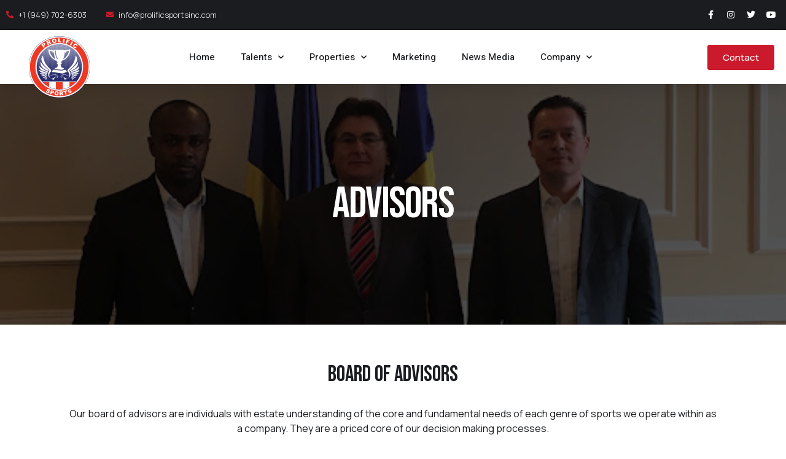

--- FILE ---
content_type: text/html; charset=UTF-8
request_url: https://www.prolificsportsinc.com/advisors/
body_size: 15701
content:
<!doctype html>
<html lang="en">
<head>
	<meta charset="UTF-8">
	<meta name="viewport" content="width=device-width, initial-scale=1">
	<link rel="profile" href="https://gmpg.org/xfn/11">
	<title>Advisors &#8211; Prolific Sports Inc</title>
<meta name='robots' content='max-image-preview:large' />
<link rel="alternate" type="application/rss+xml" title="Prolific Sports Inc &raquo; Feed" href="https://www.prolificsportsinc.com/feed/" />
<link rel="alternate" type="application/rss+xml" title="Prolific Sports Inc &raquo; Comments Feed" href="https://www.prolificsportsinc.com/comments/feed/" />
<script>
window._wpemojiSettings = {"baseUrl":"https:\/\/s.w.org\/images\/core\/emoji\/15.0.3\/72x72\/","ext":".png","svgUrl":"https:\/\/s.w.org\/images\/core\/emoji\/15.0.3\/svg\/","svgExt":".svg","source":{"concatemoji":"https:\/\/www.prolificsportsinc.com\/wp-includes\/js\/wp-emoji-release.min.js?ver=6.6.4"}};
/*! This file is auto-generated */
!function(i,n){var o,s,e;function c(e){try{var t={supportTests:e,timestamp:(new Date).valueOf()};sessionStorage.setItem(o,JSON.stringify(t))}catch(e){}}function p(e,t,n){e.clearRect(0,0,e.canvas.width,e.canvas.height),e.fillText(t,0,0);var t=new Uint32Array(e.getImageData(0,0,e.canvas.width,e.canvas.height).data),r=(e.clearRect(0,0,e.canvas.width,e.canvas.height),e.fillText(n,0,0),new Uint32Array(e.getImageData(0,0,e.canvas.width,e.canvas.height).data));return t.every(function(e,t){return e===r[t]})}function u(e,t,n){switch(t){case"flag":return n(e,"\ud83c\udff3\ufe0f\u200d\u26a7\ufe0f","\ud83c\udff3\ufe0f\u200b\u26a7\ufe0f")?!1:!n(e,"\ud83c\uddfa\ud83c\uddf3","\ud83c\uddfa\u200b\ud83c\uddf3")&&!n(e,"\ud83c\udff4\udb40\udc67\udb40\udc62\udb40\udc65\udb40\udc6e\udb40\udc67\udb40\udc7f","\ud83c\udff4\u200b\udb40\udc67\u200b\udb40\udc62\u200b\udb40\udc65\u200b\udb40\udc6e\u200b\udb40\udc67\u200b\udb40\udc7f");case"emoji":return!n(e,"\ud83d\udc26\u200d\u2b1b","\ud83d\udc26\u200b\u2b1b")}return!1}function f(e,t,n){var r="undefined"!=typeof WorkerGlobalScope&&self instanceof WorkerGlobalScope?new OffscreenCanvas(300,150):i.createElement("canvas"),a=r.getContext("2d",{willReadFrequently:!0}),o=(a.textBaseline="top",a.font="600 32px Arial",{});return e.forEach(function(e){o[e]=t(a,e,n)}),o}function t(e){var t=i.createElement("script");t.src=e,t.defer=!0,i.head.appendChild(t)}"undefined"!=typeof Promise&&(o="wpEmojiSettingsSupports",s=["flag","emoji"],n.supports={everything:!0,everythingExceptFlag:!0},e=new Promise(function(e){i.addEventListener("DOMContentLoaded",e,{once:!0})}),new Promise(function(t){var n=function(){try{var e=JSON.parse(sessionStorage.getItem(o));if("object"==typeof e&&"number"==typeof e.timestamp&&(new Date).valueOf()<e.timestamp+604800&&"object"==typeof e.supportTests)return e.supportTests}catch(e){}return null}();if(!n){if("undefined"!=typeof Worker&&"undefined"!=typeof OffscreenCanvas&&"undefined"!=typeof URL&&URL.createObjectURL&&"undefined"!=typeof Blob)try{var e="postMessage("+f.toString()+"("+[JSON.stringify(s),u.toString(),p.toString()].join(",")+"));",r=new Blob([e],{type:"text/javascript"}),a=new Worker(URL.createObjectURL(r),{name:"wpTestEmojiSupports"});return void(a.onmessage=function(e){c(n=e.data),a.terminate(),t(n)})}catch(e){}c(n=f(s,u,p))}t(n)}).then(function(e){for(var t in e)n.supports[t]=e[t],n.supports.everything=n.supports.everything&&n.supports[t],"flag"!==t&&(n.supports.everythingExceptFlag=n.supports.everythingExceptFlag&&n.supports[t]);n.supports.everythingExceptFlag=n.supports.everythingExceptFlag&&!n.supports.flag,n.DOMReady=!1,n.readyCallback=function(){n.DOMReady=!0}}).then(function(){return e}).then(function(){var e;n.supports.everything||(n.readyCallback(),(e=n.source||{}).concatemoji?t(e.concatemoji):e.wpemoji&&e.twemoji&&(t(e.twemoji),t(e.wpemoji)))}))}((window,document),window._wpemojiSettings);
</script>
<link rel='stylesheet' id='bdt-uikit-css' href='https://www.prolificsportsinc.com/wp-content/plugins/bdthemes-element-pack-lite/assets/css/bdt-uikit.css?ver=3.13.1' media='all' />
<link rel='stylesheet' id='ep-helper-css' href='https://www.prolificsportsinc.com/wp-content/plugins/bdthemes-element-pack-lite/assets/css/ep-helper.css?ver=4.2.1' media='all' />
<style id='wp-emoji-styles-inline-css'>

	img.wp-smiley, img.emoji {
		display: inline !important;
		border: none !important;
		box-shadow: none !important;
		height: 1em !important;
		width: 1em !important;
		margin: 0 0.07em !important;
		vertical-align: -0.1em !important;
		background: none !important;
		padding: 0 !important;
	}
</style>
<style id='classic-theme-styles-inline-css'>
/*! This file is auto-generated */
.wp-block-button__link{color:#fff;background-color:#32373c;border-radius:9999px;box-shadow:none;text-decoration:none;padding:calc(.667em + 2px) calc(1.333em + 2px);font-size:1.125em}.wp-block-file__button{background:#32373c;color:#fff;text-decoration:none}
</style>
<style id='global-styles-inline-css'>
:root{--wp--preset--aspect-ratio--square: 1;--wp--preset--aspect-ratio--4-3: 4/3;--wp--preset--aspect-ratio--3-4: 3/4;--wp--preset--aspect-ratio--3-2: 3/2;--wp--preset--aspect-ratio--2-3: 2/3;--wp--preset--aspect-ratio--16-9: 16/9;--wp--preset--aspect-ratio--9-16: 9/16;--wp--preset--color--black: #000000;--wp--preset--color--cyan-bluish-gray: #abb8c3;--wp--preset--color--white: #ffffff;--wp--preset--color--pale-pink: #f78da7;--wp--preset--color--vivid-red: #cf2e2e;--wp--preset--color--luminous-vivid-orange: #ff6900;--wp--preset--color--luminous-vivid-amber: #fcb900;--wp--preset--color--light-green-cyan: #7bdcb5;--wp--preset--color--vivid-green-cyan: #00d084;--wp--preset--color--pale-cyan-blue: #8ed1fc;--wp--preset--color--vivid-cyan-blue: #0693e3;--wp--preset--color--vivid-purple: #9b51e0;--wp--preset--gradient--vivid-cyan-blue-to-vivid-purple: linear-gradient(135deg,rgba(6,147,227,1) 0%,rgb(155,81,224) 100%);--wp--preset--gradient--light-green-cyan-to-vivid-green-cyan: linear-gradient(135deg,rgb(122,220,180) 0%,rgb(0,208,130) 100%);--wp--preset--gradient--luminous-vivid-amber-to-luminous-vivid-orange: linear-gradient(135deg,rgba(252,185,0,1) 0%,rgba(255,105,0,1) 100%);--wp--preset--gradient--luminous-vivid-orange-to-vivid-red: linear-gradient(135deg,rgba(255,105,0,1) 0%,rgb(207,46,46) 100%);--wp--preset--gradient--very-light-gray-to-cyan-bluish-gray: linear-gradient(135deg,rgb(238,238,238) 0%,rgb(169,184,195) 100%);--wp--preset--gradient--cool-to-warm-spectrum: linear-gradient(135deg,rgb(74,234,220) 0%,rgb(151,120,209) 20%,rgb(207,42,186) 40%,rgb(238,44,130) 60%,rgb(251,105,98) 80%,rgb(254,248,76) 100%);--wp--preset--gradient--blush-light-purple: linear-gradient(135deg,rgb(255,206,236) 0%,rgb(152,150,240) 100%);--wp--preset--gradient--blush-bordeaux: linear-gradient(135deg,rgb(254,205,165) 0%,rgb(254,45,45) 50%,rgb(107,0,62) 100%);--wp--preset--gradient--luminous-dusk: linear-gradient(135deg,rgb(255,203,112) 0%,rgb(199,81,192) 50%,rgb(65,88,208) 100%);--wp--preset--gradient--pale-ocean: linear-gradient(135deg,rgb(255,245,203) 0%,rgb(182,227,212) 50%,rgb(51,167,181) 100%);--wp--preset--gradient--electric-grass: linear-gradient(135deg,rgb(202,248,128) 0%,rgb(113,206,126) 100%);--wp--preset--gradient--midnight: linear-gradient(135deg,rgb(2,3,129) 0%,rgb(40,116,252) 100%);--wp--preset--font-size--small: 13px;--wp--preset--font-size--medium: 20px;--wp--preset--font-size--large: 36px;--wp--preset--font-size--x-large: 42px;--wp--preset--spacing--20: 0.44rem;--wp--preset--spacing--30: 0.67rem;--wp--preset--spacing--40: 1rem;--wp--preset--spacing--50: 1.5rem;--wp--preset--spacing--60: 2.25rem;--wp--preset--spacing--70: 3.38rem;--wp--preset--spacing--80: 5.06rem;--wp--preset--shadow--natural: 6px 6px 9px rgba(0, 0, 0, 0.2);--wp--preset--shadow--deep: 12px 12px 50px rgba(0, 0, 0, 0.4);--wp--preset--shadow--sharp: 6px 6px 0px rgba(0, 0, 0, 0.2);--wp--preset--shadow--outlined: 6px 6px 0px -3px rgba(255, 255, 255, 1), 6px 6px rgba(0, 0, 0, 1);--wp--preset--shadow--crisp: 6px 6px 0px rgba(0, 0, 0, 1);}:where(.is-layout-flex){gap: 0.5em;}:where(.is-layout-grid){gap: 0.5em;}body .is-layout-flex{display: flex;}.is-layout-flex{flex-wrap: wrap;align-items: center;}.is-layout-flex > :is(*, div){margin: 0;}body .is-layout-grid{display: grid;}.is-layout-grid > :is(*, div){margin: 0;}:where(.wp-block-columns.is-layout-flex){gap: 2em;}:where(.wp-block-columns.is-layout-grid){gap: 2em;}:where(.wp-block-post-template.is-layout-flex){gap: 1.25em;}:where(.wp-block-post-template.is-layout-grid){gap: 1.25em;}.has-black-color{color: var(--wp--preset--color--black) !important;}.has-cyan-bluish-gray-color{color: var(--wp--preset--color--cyan-bluish-gray) !important;}.has-white-color{color: var(--wp--preset--color--white) !important;}.has-pale-pink-color{color: var(--wp--preset--color--pale-pink) !important;}.has-vivid-red-color{color: var(--wp--preset--color--vivid-red) !important;}.has-luminous-vivid-orange-color{color: var(--wp--preset--color--luminous-vivid-orange) !important;}.has-luminous-vivid-amber-color{color: var(--wp--preset--color--luminous-vivid-amber) !important;}.has-light-green-cyan-color{color: var(--wp--preset--color--light-green-cyan) !important;}.has-vivid-green-cyan-color{color: var(--wp--preset--color--vivid-green-cyan) !important;}.has-pale-cyan-blue-color{color: var(--wp--preset--color--pale-cyan-blue) !important;}.has-vivid-cyan-blue-color{color: var(--wp--preset--color--vivid-cyan-blue) !important;}.has-vivid-purple-color{color: var(--wp--preset--color--vivid-purple) !important;}.has-black-background-color{background-color: var(--wp--preset--color--black) !important;}.has-cyan-bluish-gray-background-color{background-color: var(--wp--preset--color--cyan-bluish-gray) !important;}.has-white-background-color{background-color: var(--wp--preset--color--white) !important;}.has-pale-pink-background-color{background-color: var(--wp--preset--color--pale-pink) !important;}.has-vivid-red-background-color{background-color: var(--wp--preset--color--vivid-red) !important;}.has-luminous-vivid-orange-background-color{background-color: var(--wp--preset--color--luminous-vivid-orange) !important;}.has-luminous-vivid-amber-background-color{background-color: var(--wp--preset--color--luminous-vivid-amber) !important;}.has-light-green-cyan-background-color{background-color: var(--wp--preset--color--light-green-cyan) !important;}.has-vivid-green-cyan-background-color{background-color: var(--wp--preset--color--vivid-green-cyan) !important;}.has-pale-cyan-blue-background-color{background-color: var(--wp--preset--color--pale-cyan-blue) !important;}.has-vivid-cyan-blue-background-color{background-color: var(--wp--preset--color--vivid-cyan-blue) !important;}.has-vivid-purple-background-color{background-color: var(--wp--preset--color--vivid-purple) !important;}.has-black-border-color{border-color: var(--wp--preset--color--black) !important;}.has-cyan-bluish-gray-border-color{border-color: var(--wp--preset--color--cyan-bluish-gray) !important;}.has-white-border-color{border-color: var(--wp--preset--color--white) !important;}.has-pale-pink-border-color{border-color: var(--wp--preset--color--pale-pink) !important;}.has-vivid-red-border-color{border-color: var(--wp--preset--color--vivid-red) !important;}.has-luminous-vivid-orange-border-color{border-color: var(--wp--preset--color--luminous-vivid-orange) !important;}.has-luminous-vivid-amber-border-color{border-color: var(--wp--preset--color--luminous-vivid-amber) !important;}.has-light-green-cyan-border-color{border-color: var(--wp--preset--color--light-green-cyan) !important;}.has-vivid-green-cyan-border-color{border-color: var(--wp--preset--color--vivid-green-cyan) !important;}.has-pale-cyan-blue-border-color{border-color: var(--wp--preset--color--pale-cyan-blue) !important;}.has-vivid-cyan-blue-border-color{border-color: var(--wp--preset--color--vivid-cyan-blue) !important;}.has-vivid-purple-border-color{border-color: var(--wp--preset--color--vivid-purple) !important;}.has-vivid-cyan-blue-to-vivid-purple-gradient-background{background: var(--wp--preset--gradient--vivid-cyan-blue-to-vivid-purple) !important;}.has-light-green-cyan-to-vivid-green-cyan-gradient-background{background: var(--wp--preset--gradient--light-green-cyan-to-vivid-green-cyan) !important;}.has-luminous-vivid-amber-to-luminous-vivid-orange-gradient-background{background: var(--wp--preset--gradient--luminous-vivid-amber-to-luminous-vivid-orange) !important;}.has-luminous-vivid-orange-to-vivid-red-gradient-background{background: var(--wp--preset--gradient--luminous-vivid-orange-to-vivid-red) !important;}.has-very-light-gray-to-cyan-bluish-gray-gradient-background{background: var(--wp--preset--gradient--very-light-gray-to-cyan-bluish-gray) !important;}.has-cool-to-warm-spectrum-gradient-background{background: var(--wp--preset--gradient--cool-to-warm-spectrum) !important;}.has-blush-light-purple-gradient-background{background: var(--wp--preset--gradient--blush-light-purple) !important;}.has-blush-bordeaux-gradient-background{background: var(--wp--preset--gradient--blush-bordeaux) !important;}.has-luminous-dusk-gradient-background{background: var(--wp--preset--gradient--luminous-dusk) !important;}.has-pale-ocean-gradient-background{background: var(--wp--preset--gradient--pale-ocean) !important;}.has-electric-grass-gradient-background{background: var(--wp--preset--gradient--electric-grass) !important;}.has-midnight-gradient-background{background: var(--wp--preset--gradient--midnight) !important;}.has-small-font-size{font-size: var(--wp--preset--font-size--small) !important;}.has-medium-font-size{font-size: var(--wp--preset--font-size--medium) !important;}.has-large-font-size{font-size: var(--wp--preset--font-size--large) !important;}.has-x-large-font-size{font-size: var(--wp--preset--font-size--x-large) !important;}
:where(.wp-block-post-template.is-layout-flex){gap: 1.25em;}:where(.wp-block-post-template.is-layout-grid){gap: 1.25em;}
:where(.wp-block-columns.is-layout-flex){gap: 2em;}:where(.wp-block-columns.is-layout-grid){gap: 2em;}
:root :where(.wp-block-pullquote){font-size: 1.5em;line-height: 1.6;}
</style>
<link rel='stylesheet' id='hello-elementor-css' href='https://www.prolificsportsinc.com/wp-content/themes/hello-elementor/style.min.css?ver=3.1.0' media='all' />
<link rel='stylesheet' id='hello-elementor-theme-style-css' href='https://www.prolificsportsinc.com/wp-content/themes/hello-elementor/theme.min.css?ver=3.1.0' media='all' />
<link rel='stylesheet' id='hello-elementor-header-footer-css' href='https://www.prolificsportsinc.com/wp-content/themes/hello-elementor/header-footer.min.css?ver=3.1.0' media='all' />
<link rel='stylesheet' id='elementor-frontend-css' href='https://www.prolificsportsinc.com/wp-content/plugins/elementor/assets/css/frontend-lite.min.css?ver=3.23.1' media='all' />
<link rel='stylesheet' id='elementor-post-44-css' href='https://www.prolificsportsinc.com/wp-content/uploads/elementor/css/post-44.css?ver=1721495946' media='all' />
<link rel='stylesheet' id='elementor-icons-css' href='https://www.prolificsportsinc.com/wp-content/plugins/elementor/assets/lib/eicons/css/elementor-icons.min.css?ver=5.30.0' media='all' />
<link rel='stylesheet' id='swiper-css' href='https://www.prolificsportsinc.com/wp-content/plugins/elementor/assets/lib/swiper/v8/css/swiper.min.css?ver=8.4.5' media='all' />
<link rel='stylesheet' id='elementor-pro-css' href='https://www.prolificsportsinc.com/wp-content/plugins/elementor-pro/assets/css/frontend-lite.min.css?ver=3.18.0' media='all' />
<link rel='stylesheet' id='elementor-post-461-css' href='https://www.prolificsportsinc.com/wp-content/uploads/elementor/css/post-461.css?ver=1721558820' media='all' />
<link rel='stylesheet' id='font-awesome-5-all-css' href='https://www.prolificsportsinc.com/wp-content/plugins/elementor/assets/lib/font-awesome/css/all.min.css?ver=4.9.16' media='all' />
<link rel='stylesheet' id='font-awesome-4-shim-css' href='https://www.prolificsportsinc.com/wp-content/plugins/elementor/assets/lib/font-awesome/css/v4-shims.min.css?ver=5.1.4' media='all' />
<link rel='stylesheet' id='elementor-post-68-css' href='https://www.prolificsportsinc.com/wp-content/uploads/elementor/css/post-68.css?ver=1721495947' media='all' />
<link rel='stylesheet' id='elementor-post-72-css' href='https://www.prolificsportsinc.com/wp-content/uploads/elementor/css/post-72.css?ver=1721495947' media='all' />
<link rel='stylesheet' id='elementor-icons-ekiticons-css' href='https://www.prolificsportsinc.com/wp-content/plugins/elementskit-lite/modules/elementskit-icon-pack/assets/css/ekiticons.css?ver=2.6.1' media='all' />
<link rel='stylesheet' id='elementskit-parallax-style-css' href='https://www.prolificsportsinc.com/wp-content/plugins/elementskit/modules/parallax/assets/css/style.css?ver=2.2.1' media='all' />
<link rel='stylesheet' id='ekit-widget-styles-css' href='https://www.prolificsportsinc.com/wp-content/plugins/elementskit-lite/widgets/init/assets/css/widget-styles.css?ver=2.6.1' media='all' />
<link rel='stylesheet' id='ekit-widget-styles-pro-css' href='https://www.prolificsportsinc.com/wp-content/plugins/elementskit/widgets/init/assets/css/widget-styles-pro.css?ver=2.2.1' media='all' />
<link rel='stylesheet' id='ekit-responsive-css' href='https://www.prolificsportsinc.com/wp-content/plugins/elementskit-lite/widgets/init/assets/css/responsive.css?ver=2.6.1' media='all' />
<link rel='stylesheet' id='google-fonts-1-css' href='https://fonts.googleapis.com/css?family=Roboto%3A100%2C100italic%2C200%2C200italic%2C300%2C300italic%2C400%2C400italic%2C500%2C500italic%2C600%2C600italic%2C700%2C700italic%2C800%2C800italic%2C900%2C900italic%7CRoboto+Slab%3A100%2C100italic%2C200%2C200italic%2C300%2C300italic%2C400%2C400italic%2C500%2C500italic%2C600%2C600italic%2C700%2C700italic%2C800%2C800italic%2C900%2C900italic%7CManrope%3A100%2C100italic%2C200%2C200italic%2C300%2C300italic%2C400%2C400italic%2C500%2C500italic%2C600%2C600italic%2C700%2C700italic%2C800%2C800italic%2C900%2C900italic%7CHeebo%3A100%2C100italic%2C200%2C200italic%2C300%2C300italic%2C400%2C400italic%2C500%2C500italic%2C600%2C600italic%2C700%2C700italic%2C800%2C800italic%2C900%2C900italic%7CBebas+Neue%3A100%2C100italic%2C200%2C200italic%2C300%2C300italic%2C400%2C400italic%2C500%2C500italic%2C600%2C600italic%2C700%2C700italic%2C800%2C800italic%2C900%2C900italic&#038;display=auto&#038;ver=6.6.4' media='all' />
<link rel='stylesheet' id='elementor-icons-shared-0-css' href='https://www.prolificsportsinc.com/wp-content/plugins/elementor/assets/lib/font-awesome/css/fontawesome.min.css?ver=5.15.3' media='all' />
<link rel='stylesheet' id='elementor-icons-fa-solid-css' href='https://www.prolificsportsinc.com/wp-content/plugins/elementor/assets/lib/font-awesome/css/solid.min.css?ver=5.15.3' media='all' />
<link rel='stylesheet' id='elementor-icons-fa-brands-css' href='https://www.prolificsportsinc.com/wp-content/plugins/elementor/assets/lib/font-awesome/css/brands.min.css?ver=5.15.3' media='all' />
<link rel="preconnect" href="https://fonts.gstatic.com/" crossorigin><script src="https://www.prolificsportsinc.com/wp-includes/js/jquery/jquery.min.js?ver=3.7.1" id="jquery-core-js"></script>
<script src="https://www.prolificsportsinc.com/wp-includes/js/jquery/jquery-migrate.min.js?ver=3.4.1" id="jquery-migrate-js"></script>
<script src="https://www.prolificsportsinc.com/wp-content/plugins/elementor/assets/lib/font-awesome/js/v4-shims.min.js?ver=5.1.4" id="font-awesome-4-shim-js"></script>
<script src="https://www.prolificsportsinc.com/wp-content/plugins/elementskit/modules/parallax/assets/js/jarallax.js?ver=2.2.1" id="jarallax-js"></script>
<link rel="https://api.w.org/" href="https://www.prolificsportsinc.com/wp-json/" /><link rel="alternate" title="JSON" type="application/json" href="https://www.prolificsportsinc.com/wp-json/wp/v2/pages/461" /><link rel="EditURI" type="application/rsd+xml" title="RSD" href="https://www.prolificsportsinc.com/xmlrpc.php?rsd" />
<meta name="generator" content="WordPress 6.6.4" />
<link rel="canonical" href="https://www.prolificsportsinc.com/advisors/" />
<link rel='shortlink' href='https://www.prolificsportsinc.com/?p=461' />
<link rel="alternate" title="oEmbed (JSON)" type="application/json+oembed" href="https://www.prolificsportsinc.com/wp-json/oembed/1.0/embed?url=https%3A%2F%2Fwww.prolificsportsinc.com%2Fadvisors%2F" />
<link rel="alternate" title="oEmbed (XML)" type="text/xml+oembed" href="https://www.prolificsportsinc.com/wp-json/oembed/1.0/embed?url=https%3A%2F%2Fwww.prolificsportsinc.com%2Fadvisors%2F&#038;format=xml" />

        <script type="text/javascript">
            var jQueryMigrateHelperHasSentDowngrade = false;

			window.onerror = function( msg, url, line, col, error ) {
				// Break out early, do not processing if a downgrade reqeust was already sent.
				if ( jQueryMigrateHelperHasSentDowngrade ) {
					return true;
                }

				var xhr = new XMLHttpRequest();
				var nonce = '6c791e7ee3';
				var jQueryFunctions = [
					'andSelf',
					'browser',
					'live',
					'boxModel',
					'support.boxModel',
					'size',
					'swap',
					'clean',
					'sub',
                ];
				var match_pattern = /\)\.(.+?) is not a function/;
                var erroredFunction = msg.match( match_pattern );

                // If there was no matching functions, do not try to downgrade.
                if ( typeof erroredFunction !== 'object' || typeof erroredFunction[1] === "undefined" || -1 === jQueryFunctions.indexOf( erroredFunction[1] ) ) {
                    return true;
                }

                // Set that we've now attempted a downgrade request.
                jQueryMigrateHelperHasSentDowngrade = true;

				xhr.open( 'POST', 'https://www.prolificsportsinc.com/wp-admin/admin-ajax.php' );
				xhr.setRequestHeader( 'Content-Type', 'application/x-www-form-urlencoded' );
				xhr.onload = function () {
					var response,
                        reload = false;

					if ( 200 === xhr.status ) {
                        try {
                        	response = JSON.parse( xhr.response );

                        	reload = response.data.reload;
                        } catch ( e ) {
                        	reload = false;
                        }
                    }

					// Automatically reload the page if a deprecation caused an automatic downgrade, ensure visitors get the best possible experience.
					if ( reload ) {
						location.reload();
                    }
				};

				xhr.send( encodeURI( 'action=jquery-migrate-downgrade-version&_wpnonce=' + nonce ) );

				// Suppress error alerts in older browsers
				return true;
			}
        </script>

		<meta name="generator" content="Elementor 3.23.1; features: e_optimized_css_loading, additional_custom_breakpoints, e_lazyload; settings: css_print_method-external, google_font-enabled, font_display-auto">

			<script type="text/javascript">
				var elementskit_module_parallax_url = "https://www.prolificsportsinc.com/wp-content/plugins/elementskit/modules/parallax/"
			</script>
					<style>
				.e-con.e-parent:nth-of-type(n+4):not(.e-lazyloaded):not(.e-no-lazyload),
				.e-con.e-parent:nth-of-type(n+4):not(.e-lazyloaded):not(.e-no-lazyload) * {
					background-image: none !important;
				}
				@media screen and (max-height: 1024px) {
					.e-con.e-parent:nth-of-type(n+3):not(.e-lazyloaded):not(.e-no-lazyload),
					.e-con.e-parent:nth-of-type(n+3):not(.e-lazyloaded):not(.e-no-lazyload) * {
						background-image: none !important;
					}
				}
				@media screen and (max-height: 640px) {
					.e-con.e-parent:nth-of-type(n+2):not(.e-lazyloaded):not(.e-no-lazyload),
					.e-con.e-parent:nth-of-type(n+2):not(.e-lazyloaded):not(.e-no-lazyload) * {
						background-image: none !important;
					}
				}
			</style>
					<style id="wp-custom-css">
			

/** Start Block Kit CSS: 143-3-7969bb877702491bc5ca272e536ada9d **/

.envato-block__preview{overflow: visible;}
/* Material Button Click Effect */
.envato-kit-140-material-hit .menu-item a,
.envato-kit-140-material-button .elementor-button{
  background-position: center;
  transition: background 0.8s;
}
.envato-kit-140-material-hit .menu-item a:hover,
.envato-kit-140-material-button .elementor-button:hover{
  background: radial-gradient(circle, transparent 1%, #fff 1%) center/15000%;
}
.envato-kit-140-material-hit .menu-item a:active,
.envato-kit-140-material-button .elementor-button:active{
  background-color: #FFF;
  background-size: 100%;
  transition: background 0s;
}

/* Field Shadow */
.envato-kit-140-big-shadow-form .elementor-field-textual{
	box-shadow: 0 20px 30px rgba(0,0,0, .05);
}

/* FAQ */
.envato-kit-140-faq .elementor-accordion .elementor-accordion-item{
	border-width: 0 0 1px !important;
}

/* Scrollable Columns */
.envato-kit-140-scrollable{
	 height: 100%;
   overflow: auto;
   overflow-x: hidden;
}

/* ImageBox: No Space */
.envato-kit-140-imagebox-nospace:hover{
	transform: scale(1.1);
	transition: all 0.3s;
}
.envato-kit-140-imagebox-nospace figure{
	line-height: 0;
}

.envato-kit-140-slide .elementor-slide-content{
	background: #FFF;
	margin-left: -60px;
	padding: 1em;
}
.envato-kit-140-carousel .slick-active:not(.slick-current)  img{
	padding: 20px !important;
	transition: all .9s;
}

/** End Block Kit CSS: 143-3-7969bb877702491bc5ca272e536ada9d **/



/** Start Block Kit CSS: 141-3-1d55f1e76be9fb1a8d9de88accbe962f **/

.envato-kit-138-bracket .elementor-widget-container > *:before{
	content:"[";
	color:#ffab00;
	display:inline-block;
	margin-right:4px;
	line-height:1em;
	position:relative;
	top:-1px;
}

.envato-kit-138-bracket .elementor-widget-container > *:after{
	content:"]";
	color:#ffab00;
	display:inline-block;
	margin-left:4px;
	line-height:1em;
	position:relative;
	top:-1px;
}

/** End Block Kit CSS: 141-3-1d55f1e76be9fb1a8d9de88accbe962f **/



/** Start Block Kit CSS: 105-3-0fb64e69c49a8e10692d28840c54ef95 **/

.envato-kit-102-phone-overlay {
	position: absolute !important;
	display: block !important;
	top: 0%;
	left: 0%;
	right: 0%;
	margin: auto;
	z-index: 1;
}

/** End Block Kit CSS: 105-3-0fb64e69c49a8e10692d28840c54ef95 **/



/** Start Block Kit CSS: 144-3-3a7d335f39a8579c20cdf02f8d462582 **/

.envato-block__preview{overflow: visible;}

/* Envato Kit 141 Custom Styles - Applied to the element under Advanced */

.elementor-headline-animation-type-drop-in .elementor-headline-dynamic-wrapper{
	text-align: center;
}
.envato-kit-141-top-0 h1,
.envato-kit-141-top-0 h2,
.envato-kit-141-top-0 h3,
.envato-kit-141-top-0 h4,
.envato-kit-141-top-0 h5,
.envato-kit-141-top-0 h6,
.envato-kit-141-top-0 p {
	margin-top: 0;
}

.envato-kit-141-newsletter-inline .elementor-field-textual.elementor-size-md {
	padding-left: 1.5rem;
	padding-right: 1.5rem;
}

.envato-kit-141-bottom-0 p {
	margin-bottom: 0;
}

.envato-kit-141-bottom-8 .elementor-price-list .elementor-price-list-item .elementor-price-list-header {
	margin-bottom: .5rem;
}

.envato-kit-141.elementor-widget-testimonial-carousel.elementor-pagination-type-bullets .swiper-container {
	padding-bottom: 52px;
}

.envato-kit-141-display-inline {
	display: inline-block;
}

.envato-kit-141 .elementor-slick-slider ul.slick-dots {
	bottom: -40px;
}

/** End Block Kit CSS: 144-3-3a7d335f39a8579c20cdf02f8d462582 **/

		</style>
		</head>
<body class="page-template page-template-elementor_header_footer page page-id-461 elementor-default elementor-template-full-width elementor-kit-44 elementor-page elementor-page-461">


<a class="skip-link screen-reader-text" href="#content">Skip to content</a>

		<div data-elementor-type="header" data-elementor-id="68" class="elementor elementor-68 elementor-location-header" data-elementor-post-type="elementor_library">
					<div class="elementor-section-wrap">
								<section class="elementor-section elementor-top-section elementor-element elementor-element-5210cc19 elementor-section-content-middle elementor-section-boxed elementor-section-height-default elementor-section-height-default" data-id="5210cc19" data-element_type="section" data-settings="{&quot;background_background&quot;:&quot;classic&quot;,&quot;ekit_has_onepagescroll_dot&quot;:&quot;yes&quot;}">
						<div class="elementor-container elementor-column-gap-default">
					<div class="elementor-column elementor-col-50 elementor-top-column elementor-element elementor-element-60b1e459" data-id="60b1e459" data-element_type="column">
			<div class="elementor-widget-wrap elementor-element-populated">
						<div class="elementor-element elementor-element-273c8efe elementor-icon-list--layout-inline elementor-mobile-align-center elementor-list-item-link-full_width elementor-widget elementor-widget-icon-list" data-id="273c8efe" data-element_type="widget" data-settings="{&quot;ekit_we_effect_on&quot;:&quot;none&quot;}" data-widget_type="icon-list.default">
				<div class="elementor-widget-container">
			<link rel="stylesheet" href="https://www.prolificsportsinc.com/wp-content/plugins/elementor/assets/css/widget-icon-list.min.css">		<ul class="elementor-icon-list-items elementor-inline-items">
							<li class="elementor-icon-list-item elementor-inline-item">
											<a href="tel:+1%20(949)%20702-6303">

												<span class="elementor-icon-list-icon">
							<i aria-hidden="true" class="fas fa-phone-alt"></i>						</span>
										<span class="elementor-icon-list-text">+1 (949) 702-6303</span>
											</a>
									</li>
								<li class="elementor-icon-list-item elementor-inline-item">
											<a href="mailto:info@prolificsportsinc.com">

												<span class="elementor-icon-list-icon">
							<i aria-hidden="true" class="fas fa-envelope"></i>						</span>
										<span class="elementor-icon-list-text">info@prolificsportsinc.com</span>
											</a>
									</li>
						</ul>
				</div>
				</div>
					</div>
		</div>
				<div class="elementor-column elementor-col-50 elementor-top-column elementor-element elementor-element-1921b61e elementor-hidden-mobile" data-id="1921b61e" data-element_type="column">
			<div class="elementor-widget-wrap elementor-element-populated">
						<div class="elementor-element elementor-element-2a778757 e-grid-align-right elementor-shape-rounded elementor-grid-0 elementor-widget elementor-widget-social-icons" data-id="2a778757" data-element_type="widget" data-settings="{&quot;ekit_we_effect_on&quot;:&quot;none&quot;}" data-widget_type="social-icons.default">
				<div class="elementor-widget-container">
			<style>/*! elementor - v3.23.0 - 15-07-2024 */
.elementor-widget-social-icons.elementor-grid-0 .elementor-widget-container,.elementor-widget-social-icons.elementor-grid-mobile-0 .elementor-widget-container,.elementor-widget-social-icons.elementor-grid-tablet-0 .elementor-widget-container{line-height:1;font-size:0}.elementor-widget-social-icons:not(.elementor-grid-0):not(.elementor-grid-tablet-0):not(.elementor-grid-mobile-0) .elementor-grid{display:inline-grid}.elementor-widget-social-icons .elementor-grid{grid-column-gap:var(--grid-column-gap,5px);grid-row-gap:var(--grid-row-gap,5px);grid-template-columns:var(--grid-template-columns);justify-content:var(--justify-content,center);justify-items:var(--justify-content,center)}.elementor-icon.elementor-social-icon{font-size:var(--icon-size,25px);line-height:var(--icon-size,25px);width:calc(var(--icon-size, 25px) + 2 * var(--icon-padding, .5em));height:calc(var(--icon-size, 25px) + 2 * var(--icon-padding, .5em))}.elementor-social-icon{--e-social-icon-icon-color:#fff;display:inline-flex;background-color:#69727d;align-items:center;justify-content:center;text-align:center;cursor:pointer}.elementor-social-icon i{color:var(--e-social-icon-icon-color)}.elementor-social-icon svg{fill:var(--e-social-icon-icon-color)}.elementor-social-icon:last-child{margin:0}.elementor-social-icon:hover{opacity:.9;color:#fff}.elementor-social-icon-android{background-color:#a4c639}.elementor-social-icon-apple{background-color:#999}.elementor-social-icon-behance{background-color:#1769ff}.elementor-social-icon-bitbucket{background-color:#205081}.elementor-social-icon-codepen{background-color:#000}.elementor-social-icon-delicious{background-color:#39f}.elementor-social-icon-deviantart{background-color:#05cc47}.elementor-social-icon-digg{background-color:#005be2}.elementor-social-icon-dribbble{background-color:#ea4c89}.elementor-social-icon-elementor{background-color:#d30c5c}.elementor-social-icon-envelope{background-color:#ea4335}.elementor-social-icon-facebook,.elementor-social-icon-facebook-f{background-color:#3b5998}.elementor-social-icon-flickr{background-color:#0063dc}.elementor-social-icon-foursquare{background-color:#2d5be3}.elementor-social-icon-free-code-camp,.elementor-social-icon-freecodecamp{background-color:#006400}.elementor-social-icon-github{background-color:#333}.elementor-social-icon-gitlab{background-color:#e24329}.elementor-social-icon-globe{background-color:#69727d}.elementor-social-icon-google-plus,.elementor-social-icon-google-plus-g{background-color:#dd4b39}.elementor-social-icon-houzz{background-color:#7ac142}.elementor-social-icon-instagram{background-color:#262626}.elementor-social-icon-jsfiddle{background-color:#487aa2}.elementor-social-icon-link{background-color:#818a91}.elementor-social-icon-linkedin,.elementor-social-icon-linkedin-in{background-color:#0077b5}.elementor-social-icon-medium{background-color:#00ab6b}.elementor-social-icon-meetup{background-color:#ec1c40}.elementor-social-icon-mixcloud{background-color:#273a4b}.elementor-social-icon-odnoklassniki{background-color:#f4731c}.elementor-social-icon-pinterest{background-color:#bd081c}.elementor-social-icon-product-hunt{background-color:#da552f}.elementor-social-icon-reddit{background-color:#ff4500}.elementor-social-icon-rss{background-color:#f26522}.elementor-social-icon-shopping-cart{background-color:#4caf50}.elementor-social-icon-skype{background-color:#00aff0}.elementor-social-icon-slideshare{background-color:#0077b5}.elementor-social-icon-snapchat{background-color:#fffc00}.elementor-social-icon-soundcloud{background-color:#f80}.elementor-social-icon-spotify{background-color:#2ebd59}.elementor-social-icon-stack-overflow{background-color:#fe7a15}.elementor-social-icon-steam{background-color:#00adee}.elementor-social-icon-stumbleupon{background-color:#eb4924}.elementor-social-icon-telegram{background-color:#2ca5e0}.elementor-social-icon-threads{background-color:#000}.elementor-social-icon-thumb-tack{background-color:#1aa1d8}.elementor-social-icon-tripadvisor{background-color:#589442}.elementor-social-icon-tumblr{background-color:#35465c}.elementor-social-icon-twitch{background-color:#6441a5}.elementor-social-icon-twitter{background-color:#1da1f2}.elementor-social-icon-viber{background-color:#665cac}.elementor-social-icon-vimeo{background-color:#1ab7ea}.elementor-social-icon-vk{background-color:#45668e}.elementor-social-icon-weibo{background-color:#dd2430}.elementor-social-icon-weixin{background-color:#31a918}.elementor-social-icon-whatsapp{background-color:#25d366}.elementor-social-icon-wordpress{background-color:#21759b}.elementor-social-icon-x-twitter{background-color:#000}.elementor-social-icon-xing{background-color:#026466}.elementor-social-icon-yelp{background-color:#af0606}.elementor-social-icon-youtube{background-color:#cd201f}.elementor-social-icon-500px{background-color:#0099e5}.elementor-shape-rounded .elementor-icon.elementor-social-icon{border-radius:10%}.elementor-shape-circle .elementor-icon.elementor-social-icon{border-radius:50%}</style>		<div class="elementor-social-icons-wrapper elementor-grid">
							<span class="elementor-grid-item">
					<a class="elementor-icon elementor-social-icon elementor-social-icon-facebook-f elementor-animation-float elementor-repeater-item-7c582c6" target="_blank">
						<span class="elementor-screen-only">Facebook-f</span>
						<i class="fab fa-facebook-f"></i>					</a>
				</span>
							<span class="elementor-grid-item">
					<a class="elementor-icon elementor-social-icon elementor-social-icon-instagram elementor-animation-float elementor-repeater-item-26a19ae" target="_blank">
						<span class="elementor-screen-only">Instagram</span>
						<i class="fab fa-instagram"></i>					</a>
				</span>
							<span class="elementor-grid-item">
					<a class="elementor-icon elementor-social-icon elementor-social-icon-twitter elementor-animation-float elementor-repeater-item-122f4f8" target="_blank">
						<span class="elementor-screen-only">Twitter</span>
						<i class="fab fa-twitter"></i>					</a>
				</span>
							<span class="elementor-grid-item">
					<a class="elementor-icon elementor-social-icon elementor-social-icon-youtube elementor-animation-float elementor-repeater-item-709eca3" target="_blank">
						<span class="elementor-screen-only">Youtube</span>
						<i class="fab fa-youtube"></i>					</a>
				</span>
					</div>
				</div>
				</div>
					</div>
		</div>
					</div>
		</section>
				<section class="elementor-section elementor-top-section elementor-element elementor-element-5efc6eee elementor-section-content-middle elementor-section-boxed elementor-section-height-default elementor-section-height-default" data-id="5efc6eee" data-element_type="section" data-settings="{&quot;background_background&quot;:&quot;classic&quot;,&quot;ekit_has_onepagescroll_dot&quot;:&quot;yes&quot;}">
						<div class="elementor-container elementor-column-gap-default">
					<div class="elementor-column elementor-col-33 elementor-top-column elementor-element elementor-element-770b85af" data-id="770b85af" data-element_type="column">
			<div class="elementor-widget-wrap elementor-element-populated">
						<div class="elementor-element elementor-element-5b83577c elementor-widget elementor-widget-image" data-id="5b83577c" data-element_type="widget" data-settings="{&quot;ekit_we_effect_on&quot;:&quot;none&quot;}" data-widget_type="image.default">
				<div class="elementor-widget-container">
			<style>/*! elementor - v3.23.0 - 15-07-2024 */
.elementor-widget-image{text-align:center}.elementor-widget-image a{display:inline-block}.elementor-widget-image a img[src$=".svg"]{width:48px}.elementor-widget-image img{vertical-align:middle;display:inline-block}</style>											<a href="https://www.prolificsportsinc.com">
							<img src="https://www.prolificsportsinc.com/wp-content/uploads/elementor/thumbs/Logo-ppvto87s7zyjc8f9xxfa7iotvco910j34yq26vqqkg.png" title="Logo" alt="Logo" loading="lazy" />								</a>
													</div>
				</div>
					</div>
		</div>
				<div class="elementor-column elementor-col-33 elementor-top-column elementor-element elementor-element-c40c985" data-id="c40c985" data-element_type="column">
			<div class="elementor-widget-wrap elementor-element-populated">
						<div class="elementor-element elementor-element-75770eef elementor-nav-menu__align-center elementor-nav-menu--stretch elementor-nav-menu--dropdown-tablet elementor-nav-menu__text-align-aside elementor-nav-menu--toggle elementor-nav-menu--burger elementor-widget elementor-widget-nav-menu" data-id="75770eef" data-element_type="widget" data-settings="{&quot;submenu_icon&quot;:{&quot;value&quot;:&quot;&lt;i class=\&quot;fas fa-chevron-down\&quot;&gt;&lt;\/i&gt;&quot;,&quot;library&quot;:&quot;fa-solid&quot;},&quot;full_width&quot;:&quot;stretch&quot;,&quot;layout&quot;:&quot;horizontal&quot;,&quot;toggle&quot;:&quot;burger&quot;,&quot;ekit_we_effect_on&quot;:&quot;none&quot;}" data-widget_type="nav-menu.default">
				<div class="elementor-widget-container">
			<link rel="stylesheet" href="https://www.prolificsportsinc.com/wp-content/plugins/elementor-pro/assets/css/widget-nav-menu.min.css">			<nav class="elementor-nav-menu--main elementor-nav-menu__container elementor-nav-menu--layout-horizontal e--pointer-none">
				<ul id="menu-1-75770eef" class="elementor-nav-menu"><li class="menu-item menu-item-type-post_type menu-item-object-page menu-item-home menu-item-80"><a href="https://www.prolificsportsinc.com/" class="elementor-item">Home</a></li>
<li class="menu-item menu-item-type-custom menu-item-object-custom menu-item-has-children menu-item-81"><a href="#" class="elementor-item elementor-item-anchor">Talents</a>
<ul class="sub-menu elementor-nav-menu--dropdown">
	<li class="menu-item menu-item-type-post_type menu-item-object-page menu-item-378"><a href="https://www.prolificsportsinc.com/soccer/" class="elementor-sub-item">Soccer</a></li>
	<li class="menu-item menu-item-type-post_type menu-item-object-page menu-item-683"><a href="https://www.prolificsportsinc.com/athletics/" class="elementor-sub-item">Athletics</a></li>
	<li class="menu-item menu-item-type-post_type menu-item-object-page menu-item-863"><a href="https://www.prolificsportsinc.com/boxing/" class="elementor-sub-item">Boxing</a></li>
	<li class="menu-item menu-item-type-post_type menu-item-object-page menu-item-868"><a href="https://www.prolificsportsinc.com/basketball/" class="elementor-sub-item">Basketball</a></li>
	<li class="menu-item menu-item-type-post_type menu-item-object-page menu-item-859"><a href="https://www.prolificsportsinc.com/nfl/" class="elementor-sub-item">NFL</a></li>
	<li class="menu-item menu-item-type-post_type menu-item-object-page menu-item-860"><a href="https://www.prolificsportsinc.com/mma/" class="elementor-sub-item">MMA</a></li>
</ul>
</li>
<li class="menu-item menu-item-type-custom menu-item-object-custom menu-item-has-children menu-item-90"><a href="#" class="elementor-item elementor-item-anchor">Properties</a>
<ul class="sub-menu elementor-nav-menu--dropdown">
	<li class="menu-item menu-item-type-post_type menu-item-object-page menu-item-460"><a href="https://www.prolificsportsinc.com/academy/" class="elementor-sub-item">Academy</a></li>
	<li class="menu-item menu-item-type-post_type menu-item-object-page menu-item-724"><a href="https://www.prolificsportsinc.com/tuff-look/" class="elementor-sub-item">TUFF Look</a></li>
	<li class="menu-item menu-item-type-post_type menu-item-object-page menu-item-587"><a href="https://www.prolificsportsinc.com/tuff-ring/" class="elementor-sub-item">TUFF Ring</a></li>
	<li class="menu-item menu-item-type-post_type menu-item-object-page menu-item-586"><a href="https://www.prolificsportsinc.com/nbo/" class="elementor-sub-item">NBO</a></li>
	<li class="menu-item menu-item-type-post_type menu-item-object-page menu-item-585"><a href="https://www.prolificsportsinc.com/prolific-league/" class="elementor-sub-item">Prolific League</a></li>
</ul>
</li>
<li class="menu-item menu-item-type-post_type menu-item-object-page menu-item-1158"><a href="https://www.prolificsportsinc.com/marketing/" class="elementor-item">Marketing</a></li>
<li class="menu-item menu-item-type-post_type menu-item-object-page menu-item-1157"><a href="https://www.prolificsportsinc.com/news-media/" class="elementor-item">News Media</a></li>
<li class="menu-item menu-item-type-custom menu-item-object-custom current-menu-ancestor current-menu-parent menu-item-has-children menu-item-99"><a href="#" class="elementor-item elementor-item-anchor">Company</a>
<ul class="sub-menu elementor-nav-menu--dropdown">
	<li class="menu-item menu-item-type-post_type menu-item-object-page menu-item-517"><a href="https://www.prolificsportsinc.com/team/" class="elementor-sub-item">Team</a></li>
	<li class="menu-item menu-item-type-post_type menu-item-object-page menu-item-518"><a href="https://www.prolificsportsinc.com/board/" class="elementor-sub-item">Board</a></li>
	<li class="menu-item menu-item-type-post_type menu-item-object-page current-menu-item page_item page-item-461 current_page_item menu-item-519"><a href="https://www.prolificsportsinc.com/advisors/" aria-current="page" class="elementor-sub-item elementor-item-active">Advisors</a></li>
	<li class="menu-item menu-item-type-post_type menu-item-object-page menu-item-167"><a href="https://www.prolificsportsinc.com/about/" class="elementor-sub-item">About</a></li>
</ul>
</li>
</ul>			</nav>
					<div class="elementor-menu-toggle" role="button" tabindex="0" aria-label="Menu Toggle" aria-expanded="false">
			<i aria-hidden="true" role="presentation" class="elementor-menu-toggle__icon--open eicon-menu-bar"></i><i aria-hidden="true" role="presentation" class="elementor-menu-toggle__icon--close eicon-close"></i>			<span class="elementor-screen-only">Menu</span>
		</div>
					<nav class="elementor-nav-menu--dropdown elementor-nav-menu__container" aria-hidden="true">
				<ul id="menu-2-75770eef" class="elementor-nav-menu"><li class="menu-item menu-item-type-post_type menu-item-object-page menu-item-home menu-item-80"><a href="https://www.prolificsportsinc.com/" class="elementor-item" tabindex="-1">Home</a></li>
<li class="menu-item menu-item-type-custom menu-item-object-custom menu-item-has-children menu-item-81"><a href="#" class="elementor-item elementor-item-anchor" tabindex="-1">Talents</a>
<ul class="sub-menu elementor-nav-menu--dropdown">
	<li class="menu-item menu-item-type-post_type menu-item-object-page menu-item-378"><a href="https://www.prolificsportsinc.com/soccer/" class="elementor-sub-item" tabindex="-1">Soccer</a></li>
	<li class="menu-item menu-item-type-post_type menu-item-object-page menu-item-683"><a href="https://www.prolificsportsinc.com/athletics/" class="elementor-sub-item" tabindex="-1">Athletics</a></li>
	<li class="menu-item menu-item-type-post_type menu-item-object-page menu-item-863"><a href="https://www.prolificsportsinc.com/boxing/" class="elementor-sub-item" tabindex="-1">Boxing</a></li>
	<li class="menu-item menu-item-type-post_type menu-item-object-page menu-item-868"><a href="https://www.prolificsportsinc.com/basketball/" class="elementor-sub-item" tabindex="-1">Basketball</a></li>
	<li class="menu-item menu-item-type-post_type menu-item-object-page menu-item-859"><a href="https://www.prolificsportsinc.com/nfl/" class="elementor-sub-item" tabindex="-1">NFL</a></li>
	<li class="menu-item menu-item-type-post_type menu-item-object-page menu-item-860"><a href="https://www.prolificsportsinc.com/mma/" class="elementor-sub-item" tabindex="-1">MMA</a></li>
</ul>
</li>
<li class="menu-item menu-item-type-custom menu-item-object-custom menu-item-has-children menu-item-90"><a href="#" class="elementor-item elementor-item-anchor" tabindex="-1">Properties</a>
<ul class="sub-menu elementor-nav-menu--dropdown">
	<li class="menu-item menu-item-type-post_type menu-item-object-page menu-item-460"><a href="https://www.prolificsportsinc.com/academy/" class="elementor-sub-item" tabindex="-1">Academy</a></li>
	<li class="menu-item menu-item-type-post_type menu-item-object-page menu-item-724"><a href="https://www.prolificsportsinc.com/tuff-look/" class="elementor-sub-item" tabindex="-1">TUFF Look</a></li>
	<li class="menu-item menu-item-type-post_type menu-item-object-page menu-item-587"><a href="https://www.prolificsportsinc.com/tuff-ring/" class="elementor-sub-item" tabindex="-1">TUFF Ring</a></li>
	<li class="menu-item menu-item-type-post_type menu-item-object-page menu-item-586"><a href="https://www.prolificsportsinc.com/nbo/" class="elementor-sub-item" tabindex="-1">NBO</a></li>
	<li class="menu-item menu-item-type-post_type menu-item-object-page menu-item-585"><a href="https://www.prolificsportsinc.com/prolific-league/" class="elementor-sub-item" tabindex="-1">Prolific League</a></li>
</ul>
</li>
<li class="menu-item menu-item-type-post_type menu-item-object-page menu-item-1158"><a href="https://www.prolificsportsinc.com/marketing/" class="elementor-item" tabindex="-1">Marketing</a></li>
<li class="menu-item menu-item-type-post_type menu-item-object-page menu-item-1157"><a href="https://www.prolificsportsinc.com/news-media/" class="elementor-item" tabindex="-1">News Media</a></li>
<li class="menu-item menu-item-type-custom menu-item-object-custom current-menu-ancestor current-menu-parent menu-item-has-children menu-item-99"><a href="#" class="elementor-item elementor-item-anchor" tabindex="-1">Company</a>
<ul class="sub-menu elementor-nav-menu--dropdown">
	<li class="menu-item menu-item-type-post_type menu-item-object-page menu-item-517"><a href="https://www.prolificsportsinc.com/team/" class="elementor-sub-item" tabindex="-1">Team</a></li>
	<li class="menu-item menu-item-type-post_type menu-item-object-page menu-item-518"><a href="https://www.prolificsportsinc.com/board/" class="elementor-sub-item" tabindex="-1">Board</a></li>
	<li class="menu-item menu-item-type-post_type menu-item-object-page current-menu-item page_item page-item-461 current_page_item menu-item-519"><a href="https://www.prolificsportsinc.com/advisors/" aria-current="page" class="elementor-sub-item elementor-item-active" tabindex="-1">Advisors</a></li>
	<li class="menu-item menu-item-type-post_type menu-item-object-page menu-item-167"><a href="https://www.prolificsportsinc.com/about/" class="elementor-sub-item" tabindex="-1">About</a></li>
</ul>
</li>
</ul>			</nav>
				</div>
				</div>
					</div>
		</div>
				<div class="elementor-column elementor-col-33 elementor-top-column elementor-element elementor-element-7ea772b9" data-id="7ea772b9" data-element_type="column">
			<div class="elementor-widget-wrap elementor-element-populated">
						<div class="elementor-element elementor-element-5213e92f elementor-align-right elementor-widget elementor-widget-button" data-id="5213e92f" data-element_type="widget" data-settings="{&quot;ekit_we_effect_on&quot;:&quot;none&quot;}" data-widget_type="button.default">
				<div class="elementor-widget-container">
					<div class="elementor-button-wrapper">
			<a class="elementor-button elementor-button-link elementor-size-sm" href="/contact">
						<span class="elementor-button-content-wrapper">
									<span class="elementor-button-text">Contact</span>
					</span>
					</a>
		</div>
				</div>
				</div>
					</div>
		</div>
					</div>
		</section>
							</div>
				</div>
				<div data-elementor-type="wp-page" data-elementor-id="461" class="elementor elementor-461" data-elementor-post-type="page">
						<section class="elementor-section elementor-top-section elementor-element elementor-element-6021ea8 elementor-section-boxed elementor-section-height-default elementor-section-height-default" data-id="6021ea8" data-element_type="section" data-settings="{&quot;background_background&quot;:&quot;classic&quot;,&quot;ekit_has_onepagescroll_dot&quot;:&quot;yes&quot;}">
							<div class="elementor-background-overlay"></div>
							<div class="elementor-container elementor-column-gap-default">
					<div class="elementor-column elementor-col-100 elementor-top-column elementor-element elementor-element-1eb559e" data-id="1eb559e" data-element_type="column">
			<div class="elementor-widget-wrap elementor-element-populated">
						<div class="elementor-element elementor-element-331e889 elementor-widget elementor-widget-heading" data-id="331e889" data-element_type="widget" data-settings="{&quot;ekit_we_effect_on&quot;:&quot;none&quot;}" data-widget_type="heading.default">
				<div class="elementor-widget-container">
			<style>/*! elementor - v3.23.0 - 15-07-2024 */
.elementor-heading-title{padding:0;margin:0;line-height:1}.elementor-widget-heading .elementor-heading-title[class*=elementor-size-]>a{color:inherit;font-size:inherit;line-height:inherit}.elementor-widget-heading .elementor-heading-title.elementor-size-small{font-size:15px}.elementor-widget-heading .elementor-heading-title.elementor-size-medium{font-size:19px}.elementor-widget-heading .elementor-heading-title.elementor-size-large{font-size:29px}.elementor-widget-heading .elementor-heading-title.elementor-size-xl{font-size:39px}.elementor-widget-heading .elementor-heading-title.elementor-size-xxl{font-size:59px}</style><h1 class="elementor-heading-title elementor-size-default">Advisors</h1>		</div>
				</div>
					</div>
		</div>
					</div>
		</section>
				<section class="elementor-section elementor-top-section elementor-element elementor-element-5bd1751d elementor-section-boxed elementor-section-height-default elementor-section-height-default" data-id="5bd1751d" data-element_type="section" id="xs_team_3" data-settings="{&quot;ekit_has_onepagescroll_dot&quot;:&quot;yes&quot;}">
						<div class="elementor-container elementor-column-gap-default">
					<div class="elementor-column elementor-col-100 elementor-top-column elementor-element elementor-element-4748b77" data-id="4748b77" data-element_type="column">
			<div class="elementor-widget-wrap elementor-element-populated">
						<div class="elementor-element elementor-element-33cd6960 elementor-widget elementor-widget-elementskit-heading" data-id="33cd6960" data-element_type="widget" data-settings="{&quot;ekit_we_effect_on&quot;:&quot;none&quot;}" data-widget_type="elementskit-heading.default">
				<div class="elementor-widget-container">
			<div class="ekit-wid-con" ><div class="ekit-heading elementskit-section-title-wraper center   ekit_heading_tablet-   ekit_heading_mobile-"><h3 class="ekit-heading--title elementskit-section-title ">
					Board Of Advisors
				</h3>				<div class='ekit-heading__description'>
					<p>Our board of advisors are individuals with estate understanding of the core and fundamental needs of each genre of sports we operate within as a company. They are a priced core of our decision making processes.</p>
				</div>
			<div class="ekit_heading_separetor_wraper ekit_heading_elementskit-border-divider"><div class="elementskit-border-divider"></div></div></div></div>		</div>
				</div>
				<section class="elementor-section elementor-inner-section elementor-element elementor-element-940481b elementor-section-boxed elementor-section-height-default elementor-section-height-default" data-id="940481b" data-element_type="section" data-settings="{&quot;ekit_has_onepagescroll_dot&quot;:&quot;yes&quot;}">
						<div class="elementor-container elementor-column-gap-default">
					<div class="elementor-column elementor-col-25 elementor-inner-column elementor-element elementor-element-5c976d6a" data-id="5c976d6a" data-element_type="column">
			<div class="elementor-widget-wrap elementor-element-populated">
						<div class="elementor-element elementor-element-d84e5b9 elementor-widget elementor-widget-elementskit-team" data-id="d84e5b9" data-element_type="widget" data-settings="{&quot;ekit_we_effect_on&quot;:&quot;none&quot;}" data-widget_type="elementskit-team.default">
				<div class="elementor-widget-container">
			<div class="ekit-wid-con">		 <div class="profile-square-v"> 						
		<div class="profile-card elementor-animation- text-center ekit-team-style-centered_style">
						
				<div class="profile-header ekit-team-img " >
					<img fetchpriority="high" decoding="async" width="370" height="370" src="https://www.prolificsportsinc.com/wp-content/uploads/2022/07/Joesph-Agbeko-1.jpg" class="attachment-large size-large wp-image-1077" alt="" srcset="https://www.prolificsportsinc.com/wp-content/uploads/2022/07/Joesph-Agbeko-1.jpg 370w, https://www.prolificsportsinc.com/wp-content/uploads/2022/07/Joesph-Agbeko-1-300x300.jpg 300w, https://www.prolificsportsinc.com/wp-content/uploads/2022/07/Joesph-Agbeko-1-150x150.jpg 150w" sizes="(max-width: 370px) 100vw, 370px" />				</div><!-- .profile-header END -->
						

				<div class="profile-body">
					
					<h2 class="profile-title">
											Mr. Joseph Agbeko 										</h2>
					<p class="profile-designation">Boxing</p>
									</div><!-- .profile-body END -->

								</div>
				 </div> 			
			
				</div>		</div>
				</div>
					</div>
		</div>
				<div class="elementor-column elementor-col-25 elementor-inner-column elementor-element elementor-element-323bc9c3" data-id="323bc9c3" data-element_type="column">
			<div class="elementor-widget-wrap elementor-element-populated">
						<div class="elementor-element elementor-element-b8001f6 elementor-widget elementor-widget-elementskit-team" data-id="b8001f6" data-element_type="widget" data-settings="{&quot;ekit_we_effect_on&quot;:&quot;none&quot;}" data-widget_type="elementskit-team.default">
				<div class="elementor-widget-container">
			<div class="ekit-wid-con">		 <div class="profile-square-v"> 						
		<div class="profile-card elementor-animation- text-center ekit-team-style-centered_style">
							<a href="javascript:void(0)" data-mfp-src="#ekit_team_modal_b8001f6" class="ekit-team-popup">
						
				<div class="profile-header ekit-team-img "  data-toggle="modal" data-target="ekit_team_modal_#b8001f6" >
					<img decoding="async" width="800" height="800" src="https://www.prolificsportsinc.com/wp-content/uploads/2022/07/Attachment_1658594490.jpeg" class="attachment-large size-large wp-image-1088" alt="" srcset="https://www.prolificsportsinc.com/wp-content/uploads/2022/07/Attachment_1658594490.jpeg 848w, https://www.prolificsportsinc.com/wp-content/uploads/2022/07/Attachment_1658594490-300x300.jpeg 300w, https://www.prolificsportsinc.com/wp-content/uploads/2022/07/Attachment_1658594490-150x150.jpeg 150w, https://www.prolificsportsinc.com/wp-content/uploads/2022/07/Attachment_1658594490-768x768.jpeg 768w" sizes="(max-width: 800px) 100vw, 800px" />				</div><!-- .profile-header END -->
							</a>
						

				<div class="profile-body">
					
					<h2 class="profile-title">
											<a  href="javascript:void(0)" data-mfp-src="#ekit_team_modal_b8001f6" class="ekit-team-popup">
						Mr. Papa Agyemang						</a>
											</h2>
					<p class="profile-designation">Soccer</p>
									</div><!-- .profile-body END -->

								</div>
				 </div> 			
			
					<div class="zoom-anim-dialog mfp-hide elementskit-team-popup" id="ekit_team_modal_b8001f6" tabindex="-1" role="dialog" aria-hidden="true">
				<div class="modal-dialog modal-dialog-centered" role="document">
					<div class="modal-content">
						<button type="button" class="ekit-team-modal-close">
							<i aria-hidden="true" class="fas fa-times"></i>						</button>

						<div class="modal-body">
															<div class="ekit-team-modal-img">
									<img decoding="async" width="800" height="800" src="https://www.prolificsportsinc.com/wp-content/uploads/2022/07/Attachment_1658594490.jpeg" class="attachment-large size-large wp-image-1088" alt="" srcset="https://www.prolificsportsinc.com/wp-content/uploads/2022/07/Attachment_1658594490.jpeg 848w, https://www.prolificsportsinc.com/wp-content/uploads/2022/07/Attachment_1658594490-300x300.jpeg 300w, https://www.prolificsportsinc.com/wp-content/uploads/2022/07/Attachment_1658594490-150x150.jpeg 150w, https://www.prolificsportsinc.com/wp-content/uploads/2022/07/Attachment_1658594490-768x768.jpeg 768w" sizes="(max-width: 800px) 100vw, 800px" />								</div>
							
							<div class="ekit-team-modal-info has-img">
								<h2 class="ekit-team-modal-title">Mr. Papa Agyemang</h2>
								<p class="ekit-team-modal-position">Soccer</p>
								
								<div class="ekit-team-modal-content">
									Mr. Michael Sutton, Co-Founded OS Petro with longtime friend and business partner H.E. Nana Andam I in 2011 and together have quickly secured significant assets under management in the African Countries of Ghana, Nigeria, and Namibia, positioning the company for major contributions in the Oil &amp; Gas sectors in the coming years. With Michaels lead generation skills and his ability to establish valuable networks within the various industries that he has relationships within, OS Petro has now grown into a recognized brand in the Oil and Gas sector.
Mr. Sutton is also a Partner at SEV Global, a Singapore based private equity fund that hold OS Petro as part of its portfolio companies. Mr. Sutton led the SEV Global teams’ entry into the entertainment and natural resource sector with his unique set of skills in entertainment networking and his intricately woven Entertainment driven background and Hollywood Celebrity filled rolodex. Notable accomplishments include a Daytime Emmy Nomination in the Best Supporting Actor category for his portrayal of Stone Cates on America’s beloved soap opera General Hospital and the fact that Michael has built one of the most exclusive niche brand marketing companies brandSUTTON second to none in leveraging relationships with celebrities and pop culture influencers making him one of LA’s most successful Restaurateurs &amp; respected Social Tastemakers having created such brands as Xenii, The Lodge Steakhouse, Goa and Guys &amp; Dolls. Michael is a partner and Chief Marketing Officer for Nana Andam’s Ghanaian mobile banking and remittance company Payodd.
Michael’s business acumen includes being a Certified California Realtor licensed at the prestigious Hilton &amp; Hyland / CHRISTIE’S INTERNATIONAL brokerage firm in Beverly Hills and partner of Beverly Crest Developments as well as being a proud founding Member of the Next Generation Council for the Motion Picture &amp; Television Fund.								</div>

																
															</div>
						</div>
					</div>
				</div>
			</div>
				</div>		</div>
				</div>
					</div>
		</div>
				<div class="elementor-column elementor-col-25 elementor-inner-column elementor-element elementor-element-282f27d" data-id="282f27d" data-element_type="column">
			<div class="elementor-widget-wrap elementor-element-populated">
						<div class="elementor-element elementor-element-79bddbe elementor-widget elementor-widget-elementskit-team" data-id="79bddbe" data-element_type="widget" data-settings="{&quot;ekit_we_effect_on&quot;:&quot;none&quot;}" data-widget_type="elementskit-team.default">
				<div class="elementor-widget-container">
			<div class="ekit-wid-con">		 <div class="profile-square-v"> 						
		<div class="profile-card elementor-animation- text-center ekit-team-style-centered_style">
						
				<div class="profile-header ekit-team-img " >
					<img decoding="async" width="800" height="800" src="https://www.prolificsportsinc.com/wp-content/uploads/2023/08/1-1-1024x1024.jpg" class="attachment-large size-large wp-image-1245" alt="" srcset="https://www.prolificsportsinc.com/wp-content/uploads/2023/08/1-1-1024x1024.jpg 1024w, https://www.prolificsportsinc.com/wp-content/uploads/2023/08/1-1-300x300.jpg 300w, https://www.prolificsportsinc.com/wp-content/uploads/2023/08/1-1-150x150.jpg 150w, https://www.prolificsportsinc.com/wp-content/uploads/2023/08/1-1-768x768.jpg 768w, https://www.prolificsportsinc.com/wp-content/uploads/2023/08/1-1.jpg 1069w" sizes="(max-width: 800px) 100vw, 800px" />				</div><!-- .profile-header END -->
						

				<div class="profile-body">
					
					<h2 class="profile-title">
											Ms. Chandre Abrahams 										</h2>
					<p class="profile-designation">Social Media Marketing </p>
									</div><!-- .profile-body END -->

								</div>
				 </div> 			
			
				</div>		</div>
				</div>
					</div>
		</div>
				<div class="elementor-column elementor-col-25 elementor-inner-column elementor-element elementor-element-b28f0e9" data-id="b28f0e9" data-element_type="column">
			<div class="elementor-widget-wrap elementor-element-populated">
						<div class="elementor-element elementor-element-b6080b3 elementor-widget elementor-widget-elementskit-team" data-id="b6080b3" data-element_type="widget" data-settings="{&quot;ekit_we_effect_on&quot;:&quot;none&quot;}" data-widget_type="elementskit-team.default">
				<div class="elementor-widget-container">
			<div class="ekit-wid-con">		 <div class="profile-square-v"> 						
		<div class="profile-card elementor-animation- text-center ekit-team-style-centered_style">
						
				<div class="profile-header ekit-team-img " >
					<img loading="lazy" decoding="async" width="640" height="640" src="https://www.prolificsportsinc.com/wp-content/uploads/2022/07/Felix-Andam-Operations-Manager-Track-_-Field-1.jpg" class="attachment-large size-large wp-image-1080" alt="" srcset="https://www.prolificsportsinc.com/wp-content/uploads/2022/07/Felix-Andam-Operations-Manager-Track-_-Field-1.jpg 640w, https://www.prolificsportsinc.com/wp-content/uploads/2022/07/Felix-Andam-Operations-Manager-Track-_-Field-1-300x300.jpg 300w, https://www.prolificsportsinc.com/wp-content/uploads/2022/07/Felix-Andam-Operations-Manager-Track-_-Field-1-150x150.jpg 150w" sizes="(max-width: 640px) 100vw, 640px" />				</div><!-- .profile-header END -->
						

				<div class="profile-body">
					
					<h2 class="profile-title">
											Mr. Felix Andam 										</h2>
					<p class="profile-designation">Track and Field</p>
									</div><!-- .profile-body END -->

								</div>
				 </div> 			
			
				</div>		</div>
				</div>
					</div>
		</div>
					</div>
		</section>
				<section class="elementor-section elementor-inner-section elementor-element elementor-element-ff57f62 elementor-section-boxed elementor-section-height-default elementor-section-height-default" data-id="ff57f62" data-element_type="section" data-settings="{&quot;ekit_has_onepagescroll_dot&quot;:&quot;yes&quot;}">
						<div class="elementor-container elementor-column-gap-default">
					<div class="elementor-column elementor-col-25 elementor-inner-column elementor-element elementor-element-3ddd08a" data-id="3ddd08a" data-element_type="column">
			<div class="elementor-widget-wrap elementor-element-populated">
						<div class="elementor-element elementor-element-feba21b elementor-widget elementor-widget-elementskit-team" data-id="feba21b" data-element_type="widget" data-settings="{&quot;ekit_we_effect_on&quot;:&quot;none&quot;}" data-widget_type="elementskit-team.default">
				<div class="elementor-widget-container">
			<div class="ekit-wid-con">		 <div class="profile-square-v"> 						
		<div class="profile-card elementor-animation- text-center ekit-team-style-centered_style">
						
				<div class="profile-header ekit-team-img " >
					<img loading="lazy" decoding="async" width="800" height="800" src="https://www.prolificsportsinc.com/wp-content/uploads/2022/07/Kobe-Andam-Sports-Tealent-Manager-_-Sports-Agent-NFL-1024x1024.jpg" class="attachment-large size-large wp-image-1089" alt="" srcset="https://www.prolificsportsinc.com/wp-content/uploads/2022/07/Kobe-Andam-Sports-Tealent-Manager-_-Sports-Agent-NFL-1024x1024.jpg 1024w, https://www.prolificsportsinc.com/wp-content/uploads/2022/07/Kobe-Andam-Sports-Tealent-Manager-_-Sports-Agent-NFL-300x300.jpg 300w, https://www.prolificsportsinc.com/wp-content/uploads/2022/07/Kobe-Andam-Sports-Tealent-Manager-_-Sports-Agent-NFL-150x150.jpg 150w, https://www.prolificsportsinc.com/wp-content/uploads/2022/07/Kobe-Andam-Sports-Tealent-Manager-_-Sports-Agent-NFL-768x768.jpg 768w, https://www.prolificsportsinc.com/wp-content/uploads/2022/07/Kobe-Andam-Sports-Tealent-Manager-_-Sports-Agent-NFL.jpg 1065w" sizes="(max-width: 800px) 100vw, 800px" />				</div><!-- .profile-header END -->
						

				<div class="profile-body">
					
					<h2 class="profile-title">
											Mr. Kobe Andam										</h2>
					<p class="profile-designation">NFL/American Football</p>
									</div><!-- .profile-body END -->

								</div>
				 </div> 			
			
				</div>		</div>
				</div>
					</div>
		</div>
				<div class="elementor-column elementor-col-25 elementor-inner-column elementor-element elementor-element-61a9297" data-id="61a9297" data-element_type="column">
			<div class="elementor-widget-wrap elementor-element-populated">
						<div class="elementor-element elementor-element-351d491 elementor-widget elementor-widget-elementskit-team" data-id="351d491" data-element_type="widget" data-settings="{&quot;ekit_we_effect_on&quot;:&quot;none&quot;}" data-widget_type="elementskit-team.default">
				<div class="elementor-widget-container">
			<div class="ekit-wid-con">		 <div class="profile-square-v"> 						
		<div class="profile-card elementor-animation- text-center ekit-team-style-centered_style">
						
				<div class="profile-header ekit-team-img " >
					<img loading="lazy" decoding="async" width="288" height="288" src="https://www.prolificsportsinc.com/wp-content/uploads/2022/07/Cuttino-Mobley.jpg" class="attachment-large size-large wp-image-1090" alt="" srcset="https://www.prolificsportsinc.com/wp-content/uploads/2022/07/Cuttino-Mobley.jpg 288w, https://www.prolificsportsinc.com/wp-content/uploads/2022/07/Cuttino-Mobley-150x150.jpg 150w" sizes="(max-width: 288px) 100vw, 288px" />				</div><!-- .profile-header END -->
						

				<div class="profile-body">
					
					<h2 class="profile-title">
											Mr. Cuttino Mobley										</h2>
					<p class="profile-designation">Basketball</p>
									</div><!-- .profile-body END -->

								</div>
				 </div> 			
			
				</div>		</div>
				</div>
					</div>
		</div>
				<div class="elementor-column elementor-col-25 elementor-inner-column elementor-element elementor-element-3e24fdc" data-id="3e24fdc" data-element_type="column">
			<div class="elementor-widget-wrap elementor-element-populated">
						<div class="elementor-element elementor-element-f890705 elementor-widget elementor-widget-elementskit-team" data-id="f890705" data-element_type="widget" data-settings="{&quot;ekit_we_effect_on&quot;:&quot;none&quot;}" data-widget_type="elementskit-team.default">
				<div class="elementor-widget-container">
			<div class="ekit-wid-con">		 <div class="profile-square-v"> 						
		<div class="profile-card elementor-animation- text-center ekit-team-style-centered_style">
						
				<div class="profile-header ekit-team-img " >
					<img loading="lazy" decoding="async" width="274" height="274" src="https://www.prolificsportsinc.com/wp-content/uploads/2022/07/Attachment_1658605616.jpeg" class="attachment-large size-large wp-image-1098" alt="" srcset="https://www.prolificsportsinc.com/wp-content/uploads/2022/07/Attachment_1658605616.jpeg 274w, https://www.prolificsportsinc.com/wp-content/uploads/2022/07/Attachment_1658605616-150x150.jpeg 150w" sizes="(max-width: 274px) 100vw, 274px" />				</div><!-- .profile-header END -->
						

				<div class="profile-body">
					
					<h2 class="profile-title">
											Dr. Ronnie D. Shade, M.D. 										</h2>
					<p class="profile-designation">Sports Medicine</p>
									</div><!-- .profile-body END -->

								</div>
				 </div> 			
			
				</div>		</div>
				</div>
					</div>
		</div>
				<div class="elementor-column elementor-col-25 elementor-inner-column elementor-element elementor-element-253a0e4" data-id="253a0e4" data-element_type="column">
			<div class="elementor-widget-wrap elementor-element-populated">
						<div class="elementor-element elementor-element-d09d568 elementor-widget elementor-widget-elementskit-team" data-id="d09d568" data-element_type="widget" data-settings="{&quot;ekit_we_effect_on&quot;:&quot;none&quot;}" data-widget_type="elementskit-team.default">
				<div class="elementor-widget-container">
			<div class="ekit-wid-con">		 <div class="profile-square-v"> 						
		<div class="profile-card elementor-animation- text-center ekit-team-style-centered_style">
						
				<div class="profile-header ekit-team-img " >
					<img loading="lazy" decoding="async" width="800" height="800" src="https://www.prolificsportsinc.com/wp-content/uploads/2022/07/Attachment_1658643457.jpeg" class="attachment-large size-large wp-image-1152" alt="" srcset="https://www.prolificsportsinc.com/wp-content/uploads/2022/07/Attachment_1658643457.jpeg 936w, https://www.prolificsportsinc.com/wp-content/uploads/2022/07/Attachment_1658643457-300x300.jpeg 300w, https://www.prolificsportsinc.com/wp-content/uploads/2022/07/Attachment_1658643457-150x150.jpeg 150w, https://www.prolificsportsinc.com/wp-content/uploads/2022/07/Attachment_1658643457-768x768.jpeg 768w" sizes="(max-width: 800px) 100vw, 800px" />				</div><!-- .profile-header END -->
						

				<div class="profile-body">
					
					<h2 class="profile-title">
											Ikechukwu Ofili										</h2>
					<p class="profile-designation">Agent</p>
									</div><!-- .profile-body END -->

								</div>
				 </div> 			
			
				</div>		</div>
				</div>
					</div>
		</div>
					</div>
		</section>
					</div>
		</div>
					</div>
		</section>
				</div>
				<div data-elementor-type="footer" data-elementor-id="72" class="elementor elementor-72 elementor-location-footer" data-elementor-post-type="elementor_library">
					<div class="elementor-section-wrap">
								<section class="elementor-section elementor-top-section elementor-element elementor-element-7891c7bf elementor-section-boxed elementor-section-height-default elementor-section-height-default" data-id="7891c7bf" data-element_type="section" data-settings="{&quot;background_background&quot;:&quot;classic&quot;,&quot;ekit_has_onepagescroll_dot&quot;:&quot;yes&quot;}">
						<div class="elementor-container elementor-column-gap-default">
					<div class="elementor-column elementor-col-100 elementor-top-column elementor-element elementor-element-2dbbbd3a" data-id="2dbbbd3a" data-element_type="column">
			<div class="elementor-widget-wrap elementor-element-populated">
						<section class="elementor-section elementor-inner-section elementor-element elementor-element-2c9657db elementor-section-boxed elementor-section-height-default elementor-section-height-default" data-id="2c9657db" data-element_type="section" data-settings="{&quot;ekit_has_onepagescroll_dot&quot;:&quot;yes&quot;}">
						<div class="elementor-container elementor-column-gap-default">
					<div class="elementor-column elementor-col-25 elementor-inner-column elementor-element elementor-element-17c95737" data-id="17c95737" data-element_type="column">
			<div class="elementor-widget-wrap elementor-element-populated">
						<div class="elementor-element elementor-element-76320ca8 elementor-widget elementor-widget-image" data-id="76320ca8" data-element_type="widget" data-settings="{&quot;ekit_we_effect_on&quot;:&quot;none&quot;}" data-widget_type="image.default">
				<div class="elementor-widget-container">
													<img src="https://www.prolificsportsinc.com/wp-content/uploads/elementor/thumbs/Logo-ppvto87s7zz3strka03qqmiu974gawi9qg7w7u9ou8.png" title="Logo" alt="Logo" loading="lazy" />													</div>
				</div>
					</div>
		</div>
				<div class="elementor-column elementor-col-25 elementor-inner-column elementor-element elementor-element-658d9636" data-id="658d9636" data-element_type="column">
			<div class="elementor-widget-wrap elementor-element-populated">
						<div class="elementor-element elementor-element-77626fc6 elementor-widget elementor-widget-heading" data-id="77626fc6" data-element_type="widget" data-settings="{&quot;ekit_we_effect_on&quot;:&quot;none&quot;}" data-widget_type="heading.default">
				<div class="elementor-widget-container">
			<h4 class="elementor-heading-title elementor-size-default">COMPANY</h4>		</div>
				</div>
				<div class="elementor-element elementor-element-4cd22f6e elementor-icon-list--layout-traditional elementor-list-item-link-full_width elementor-widget elementor-widget-icon-list" data-id="4cd22f6e" data-element_type="widget" data-settings="{&quot;ekit_we_effect_on&quot;:&quot;none&quot;}" data-widget_type="icon-list.default">
				<div class="elementor-widget-container">
					<ul class="elementor-icon-list-items">
							<li class="elementor-icon-list-item">
											<a href="https://www.prolificsportsinc.com/team/">

												<span class="elementor-icon-list-icon">
							<i aria-hidden="true" class="fas fa-chevron-circle-right"></i>						</span>
										<span class="elementor-icon-list-text">Team</span>
											</a>
									</li>
								<li class="elementor-icon-list-item">
											<a href="https://www.prolificsportsinc.com/board/">

												<span class="elementor-icon-list-icon">
							<i aria-hidden="true" class="fas fa-chevron-circle-right"></i>						</span>
										<span class="elementor-icon-list-text">Board</span>
											</a>
									</li>
								<li class="elementor-icon-list-item">
											<a href="https://www.prolificsportsinc.com/advisors/">

												<span class="elementor-icon-list-icon">
							<i aria-hidden="true" class="fas fa-chevron-circle-right"></i>						</span>
										<span class="elementor-icon-list-text">Advisors</span>
											</a>
									</li>
								<li class="elementor-icon-list-item">
											<a href="https://www.prolificsportsinc.com/about/">

												<span class="elementor-icon-list-icon">
							<i aria-hidden="true" class="fas fa-chevron-circle-right"></i>						</span>
										<span class="elementor-icon-list-text">About</span>
											</a>
									</li>
								<li class="elementor-icon-list-item">
											<a href="https://www.prolificsportsinc.com/news-media/">

												<span class="elementor-icon-list-icon">
							<i aria-hidden="true" class="fas fa-chevron-circle-right"></i>						</span>
										<span class="elementor-icon-list-text">News & Media</span>
											</a>
									</li>
						</ul>
				</div>
				</div>
					</div>
		</div>
				<div class="elementor-column elementor-col-25 elementor-inner-column elementor-element elementor-element-6d513c41" data-id="6d513c41" data-element_type="column">
			<div class="elementor-widget-wrap elementor-element-populated">
						<div class="elementor-element elementor-element-19114ad5 elementor-widget elementor-widget-heading" data-id="19114ad5" data-element_type="widget" data-settings="{&quot;ekit_we_effect_on&quot;:&quot;none&quot;}" data-widget_type="heading.default">
				<div class="elementor-widget-container">
			<h4 class="elementor-heading-title elementor-size-default">Properties</h4>		</div>
				</div>
				<div class="elementor-element elementor-element-3ef9bbb8 elementor-icon-list--layout-traditional elementor-list-item-link-full_width elementor-widget elementor-widget-icon-list" data-id="3ef9bbb8" data-element_type="widget" data-settings="{&quot;ekit_we_effect_on&quot;:&quot;none&quot;}" data-widget_type="icon-list.default">
				<div class="elementor-widget-container">
					<ul class="elementor-icon-list-items">
							<li class="elementor-icon-list-item">
											<a href="https://www.prolificsportsinc.com/academy/">

												<span class="elementor-icon-list-icon">
							<i aria-hidden="true" class="fas fa-chevron-circle-right"></i>						</span>
										<span class="elementor-icon-list-text">Academy </span>
											</a>
									</li>
								<li class="elementor-icon-list-item">
											<a href="https://www.prolificsportsinc.com/tuff-look/">

												<span class="elementor-icon-list-icon">
							<i aria-hidden="true" class="fas fa-chevron-circle-right"></i>						</span>
										<span class="elementor-icon-list-text">Tuff Look </span>
											</a>
									</li>
								<li class="elementor-icon-list-item">
											<a href="https://www.prolificsportsinc.com/tuff-ring/">

												<span class="elementor-icon-list-icon">
							<i aria-hidden="true" class="fas fa-chevron-circle-right"></i>						</span>
										<span class="elementor-icon-list-text">Tuff RING </span>
											</a>
									</li>
								<li class="elementor-icon-list-item">
											<a href="https://www.prolificsportsinc.com/nbo/">

												<span class="elementor-icon-list-icon">
							<i aria-hidden="true" class="fas fa-chevron-circle-right"></i>						</span>
										<span class="elementor-icon-list-text">NBO </span>
											</a>
									</li>
								<li class="elementor-icon-list-item">
											<a href="https://www.prolificsportsinc.com/prolific-league/">

												<span class="elementor-icon-list-icon">
							<i aria-hidden="true" class="fas fa-chevron-circle-right"></i>						</span>
										<span class="elementor-icon-list-text">Prolific League</span>
											</a>
									</li>
						</ul>
				</div>
				</div>
					</div>
		</div>
				<div class="elementor-column elementor-col-25 elementor-inner-column elementor-element elementor-element-448414b1" data-id="448414b1" data-element_type="column">
			<div class="elementor-widget-wrap elementor-element-populated">
						<div class="elementor-element elementor-element-73fb3a60 elementor-widget elementor-widget-heading" data-id="73fb3a60" data-element_type="widget" data-settings="{&quot;ekit_we_effect_on&quot;:&quot;none&quot;}" data-widget_type="heading.default">
				<div class="elementor-widget-container">
			<h4 class="elementor-heading-title elementor-size-default">FOLLOW US</h4>		</div>
				</div>
				<div class="elementor-element elementor-element-4b592a02 elementor-widget elementor-widget-text-editor" data-id="4b592a02" data-element_type="widget" data-settings="{&quot;ekit_we_effect_on&quot;:&quot;none&quot;}" data-widget_type="text-editor.default">
				<div class="elementor-widget-container">
			<style>/*! elementor - v3.23.0 - 15-07-2024 */
.elementor-widget-text-editor.elementor-drop-cap-view-stacked .elementor-drop-cap{background-color:#69727d;color:#fff}.elementor-widget-text-editor.elementor-drop-cap-view-framed .elementor-drop-cap{color:#69727d;border:3px solid;background-color:transparent}.elementor-widget-text-editor:not(.elementor-drop-cap-view-default) .elementor-drop-cap{margin-top:8px}.elementor-widget-text-editor:not(.elementor-drop-cap-view-default) .elementor-drop-cap-letter{width:1em;height:1em}.elementor-widget-text-editor .elementor-drop-cap{float:left;text-align:center;line-height:1;font-size:50px}.elementor-widget-text-editor .elementor-drop-cap-letter{display:inline-block}</style>				<p>Follow us on social media to get update information, news and insight.</p>						</div>
				</div>
				<div class="elementor-element elementor-element-e12554a elementor-shape-circle e-grid-align-left elementor-grid-0 elementor-widget elementor-widget-social-icons" data-id="e12554a" data-element_type="widget" data-settings="{&quot;ekit_we_effect_on&quot;:&quot;none&quot;}" data-widget_type="social-icons.default">
				<div class="elementor-widget-container">
					<div class="elementor-social-icons-wrapper elementor-grid">
							<span class="elementor-grid-item">
					<a class="elementor-icon elementor-social-icon elementor-social-icon-facebook elementor-animation-float elementor-repeater-item-e54cf92" href="https://www.facebook.com/prolificsportsfc%20" target="_blank">
						<span class="elementor-screen-only">Facebook</span>
						<i class="fab fa-facebook"></i>					</a>
				</span>
							<span class="elementor-grid-item">
					<a class="elementor-icon elementor-social-icon elementor-social-icon-instagram elementor-animation-float elementor-repeater-item-ae9f42a" href="https://www.instagram.com/prolificsportsinc/%20" target="_blank">
						<span class="elementor-screen-only">Instagram</span>
						<i class="fab fa-instagram"></i>					</a>
				</span>
							<span class="elementor-grid-item">
					<a class="elementor-icon elementor-social-icon elementor-social-icon-twitter elementor-animation-float elementor-repeater-item-8481c10" target="_blank">
						<span class="elementor-screen-only">Twitter</span>
						<i class="fab fa-twitter"></i>					</a>
				</span>
							<span class="elementor-grid-item">
					<a class="elementor-icon elementor-social-icon elementor-social-icon-youtube elementor-animation-float elementor-repeater-item-377e3ea" target="_blank">
						<span class="elementor-screen-only">Youtube</span>
						<i class="fab fa-youtube"></i>					</a>
				</span>
					</div>
				</div>
				</div>
					</div>
		</div>
					</div>
		</section>
					</div>
		</div>
					</div>
		</section>
				<section class="elementor-section elementor-top-section elementor-element elementor-element-407b9be4 elementor-section-content-middle elementor-section-boxed elementor-section-height-default elementor-section-height-default" data-id="407b9be4" data-element_type="section" data-settings="{&quot;background_background&quot;:&quot;classic&quot;,&quot;ekit_has_onepagescroll_dot&quot;:&quot;yes&quot;}">
						<div class="elementor-container elementor-column-gap-default">
					<div class="elementor-column elementor-col-100 elementor-top-column elementor-element elementor-element-20cfb2a3" data-id="20cfb2a3" data-element_type="column">
			<div class="elementor-widget-wrap elementor-element-populated">
						<div class="elementor-element elementor-element-765759cb elementor-widget elementor-widget-heading" data-id="765759cb" data-element_type="widget" data-settings="{&quot;ekit_we_effect_on&quot;:&quot;none&quot;}" data-widget_type="heading.default">
				<div class="elementor-widget-container">
			<div class="elementor-heading-title elementor-size-default">Copyright © 2022 <strong>PROLIFIC SPORTS INC </strong>, All rights reserved.
</div>		</div>
				</div>
					</div>
		</div>
					</div>
		</section>
							</div>
				</div>
		
			<script type='text/javascript'>
				const lazyloadRunObserver = () => {
					const lazyloadBackgrounds = document.querySelectorAll( `.e-con.e-parent:not(.e-lazyloaded)` );
					const lazyloadBackgroundObserver = new IntersectionObserver( ( entries ) => {
						entries.forEach( ( entry ) => {
							if ( entry.isIntersecting ) {
								let lazyloadBackground = entry.target;
								if( lazyloadBackground ) {
									lazyloadBackground.classList.add( 'e-lazyloaded' );
								}
								lazyloadBackgroundObserver.unobserve( entry.target );
							}
						});
					}, { rootMargin: '200px 0px 200px 0px' } );
					lazyloadBackgrounds.forEach( ( lazyloadBackground ) => {
						lazyloadBackgroundObserver.observe( lazyloadBackground );
					} );
				};
				const events = [
					'DOMContentLoaded',
					'elementor/lazyload/observe',
				];
				events.forEach( ( event ) => {
					document.addEventListener( event, lazyloadRunObserver );
				} );
			</script>
			<link rel='stylesheet' id='e-animations-css' href='https://www.prolificsportsinc.com/wp-content/plugins/elementor/assets/lib/animations/animations.min.css?ver=3.23.1' media='all' />
<script src="https://www.prolificsportsinc.com/wp-content/plugins/elementskit/widgets/chart/assets/js/chart.js?ver=6.6.4" id="chart-kit-js-js"></script>
<script src="https://www.prolificsportsinc.com/wp-content/themes/hello-elementor/assets/js/hello-frontend.min.js?ver=3.1.0" id="hello-theme-frontend-js"></script>
<script src="https://www.prolificsportsinc.com/wp-content/plugins/elementskit-lite/libs/framework/assets/js/frontend-script.js?ver=2.6.1" id="elementskit-framework-js-frontend-js"></script>
<script id="elementskit-framework-js-frontend-js-after">
		var elementskit = {
			resturl: 'https://www.prolificsportsinc.com/wp-json/elementskit/v1/',
		}

		
</script>
<script src="https://www.prolificsportsinc.com/wp-content/plugins/elementskit-lite/widgets/init/assets/js/widget-scripts.js?ver=2.6.1" id="ekit-widget-scripts-js"></script>
<script src="https://www.prolificsportsinc.com/wp-content/plugins/elementskit/modules/parallax/assets/js/TweenMax.min.js?ver=2.2.1" id="tweenmax-js"></script>
<script src="https://www.prolificsportsinc.com/wp-content/plugins/elementskit/modules/parallax/assets/js/jquery.easing.1.3.js?ver=2.2.1" id="jquery-easing-js"></script>
<script src="https://www.prolificsportsinc.com/wp-content/plugins/bdthemes-element-pack-lite/assets/vendor/js/vanilla-tilt.min.js" id="tilt-js"></script>
<script src="https://www.prolificsportsinc.com/wp-content/plugins/elementskit/modules/parallax/assets/js/anime.js?ver=2.2.1" id="animejs-js"></script>
<script src="https://www.prolificsportsinc.com/wp-content/plugins/elementskit/modules/parallax/assets/js/magician.js?ver=2.2.1" id="magicianjs-js"></script>
<script src="https://www.prolificsportsinc.com/wp-content/plugins/elementor-pro/assets/lib/smartmenus/jquery.smartmenus.min.js?ver=1.0.1" id="smartmenus-js"></script>
<script id="bdt-uikit-js-extra">
var element_pack_ajax_login_config = {"ajaxurl":"https:\/\/www.prolificsportsinc.com\/wp-admin\/admin-ajax.php","language":"en","loadingmessage":"Sending user info, please wait...","unknownerror":"Unknown error, make sure access is correct!"};
var ElementPackConfig = {"ajaxurl":"https:\/\/www.prolificsportsinc.com\/wp-admin\/admin-ajax.php","nonce":"a8bddc3ed1","data_table":{"language":{"lengthMenu":"Show _MENU_ Entries","info":"Showing _START_ to _END_ of _TOTAL_ entries","search":"Search :","paginate":{"previous":"Previous","next":"Next"}}},"contact_form":{"sending_msg":"Sending message please wait...","captcha_nd":"Invisible captcha not defined!","captcha_nr":"Could not get invisible captcha response!"},"mailchimp":{"subscribing":"Subscribing you please wait..."},"elements_data":{"sections":[],"columns":[],"widgets":[]}};
</script>
<script src="https://www.prolificsportsinc.com/wp-content/plugins/bdthemes-element-pack-lite/assets/js/bdt-uikit.min.js?ver=3.13.1" id="bdt-uikit-js"></script>
<script src="https://www.prolificsportsinc.com/wp-content/plugins/elementor/assets/js/webpack.runtime.min.js?ver=3.23.1" id="elementor-webpack-runtime-js"></script>
<script src="https://www.prolificsportsinc.com/wp-content/plugins/elementor/assets/js/frontend-modules.min.js?ver=3.23.1" id="elementor-frontend-modules-js"></script>
<script src="https://www.prolificsportsinc.com/wp-content/plugins/elementor/assets/lib/waypoints/waypoints.min.js?ver=4.0.2" id="elementor-waypoints-js"></script>
<script src="https://www.prolificsportsinc.com/wp-includes/js/jquery/ui/core.min.js?ver=1.13.3" id="jquery-ui-core-js"></script>
<script id="elementor-frontend-js-before">
var elementorFrontendConfig = {"environmentMode":{"edit":false,"wpPreview":false,"isScriptDebug":false},"i18n":{"shareOnFacebook":"Share on Facebook","shareOnTwitter":"Share on Twitter","pinIt":"Pin it","download":"Download","downloadImage":"Download image","fullscreen":"Fullscreen","zoom":"Zoom","share":"Share","playVideo":"Play Video","previous":"Previous","next":"Next","close":"Close","a11yCarouselWrapperAriaLabel":"Carousel | Horizontal scrolling: Arrow Left & Right","a11yCarouselPrevSlideMessage":"Previous slide","a11yCarouselNextSlideMessage":"Next slide","a11yCarouselFirstSlideMessage":"This is the first slide","a11yCarouselLastSlideMessage":"This is the last slide","a11yCarouselPaginationBulletMessage":"Go to slide"},"is_rtl":false,"breakpoints":{"xs":0,"sm":480,"md":768,"lg":1025,"xl":1440,"xxl":1600},"responsive":{"breakpoints":{"mobile":{"label":"Mobile Portrait","value":767,"default_value":767,"direction":"max","is_enabled":true},"mobile_extra":{"label":"Mobile Landscape","value":880,"default_value":880,"direction":"max","is_enabled":false},"tablet":{"label":"Tablet Portrait","value":1024,"default_value":1024,"direction":"max","is_enabled":true},"tablet_extra":{"label":"Tablet Landscape","value":1200,"default_value":1200,"direction":"max","is_enabled":false},"laptop":{"label":"Laptop","value":1366,"default_value":1366,"direction":"max","is_enabled":false},"widescreen":{"label":"Widescreen","value":2400,"default_value":2400,"direction":"min","is_enabled":false}}},
"version":"3.23.1","is_static":false,"experimentalFeatures":{"e_optimized_css_loading":true,"additional_custom_breakpoints":true,"container_grid":true,"e_swiper_latest":true,"e_nested_atomic_repeaters":true,"e_onboarding":true,"theme_builder_v2":true,"hello-theme-header-footer":true,"home_screen":true,"ai-layout":true,"landing-pages":true,"e_lazyload":true,"page-transitions":true,"notes":true,"form-submissions":true,"e_scroll_snap":true},"urls":{"assets":"https:\/\/www.prolificsportsinc.com\/wp-content\/plugins\/elementor\/assets\/","ajaxurl":"https:\/\/www.prolificsportsinc.com\/wp-admin\/admin-ajax.php"},"nonces":{"floatingButtonsClickTracking":"c6ac43ca9d"},"swiperClass":"swiper","settings":{"page":[],"editorPreferences":[]},"kit":{"active_breakpoints":["viewport_mobile","viewport_tablet"],"global_image_lightbox":"yes","lightbox_enable_counter":"yes","lightbox_enable_fullscreen":"yes","lightbox_enable_zoom":"yes","lightbox_enable_share":"yes","lightbox_title_src":"title","lightbox_description_src":"description","hello_header_logo_type":"title","hello_header_menu_layout":"horizontal","hello_footer_logo_type":"logo"},"post":{"id":461,"title":"Advisors%20%E2%80%93%20Prolific%20Sports%20Inc","excerpt":"","featuredImage":false}};
</script>
<script src="https://www.prolificsportsinc.com/wp-content/plugins/elementor/assets/js/frontend.min.js?ver=3.23.1" id="elementor-frontend-js"></script>
<script src="https://www.prolificsportsinc.com/wp-content/plugins/bdthemes-element-pack-lite/assets/js/common/helper.min.js?ver=4.2.1" id="element-pack-helper-js"></script>
<script src="https://www.prolificsportsinc.com/wp-content/plugins/elementor-pro/assets/js/webpack-pro.runtime.min.js?ver=3.18.0" id="elementor-pro-webpack-runtime-js"></script>
<script src="https://www.prolificsportsinc.com/wp-includes/js/dist/hooks.min.js?ver=2810c76e705dd1a53b18" id="wp-hooks-js"></script>
<script src="https://www.prolificsportsinc.com/wp-includes/js/dist/i18n.min.js?ver=5e580eb46a90c2b997e6" id="wp-i18n-js"></script>
<script id="wp-i18n-js-after">
wp.i18n.setLocaleData( { 'text direction\u0004ltr': [ 'ltr' ] } );
</script>
<script id="elementor-pro-frontend-js-before">
var ElementorProFrontendConfig = {"ajaxurl":"https:\/\/www.prolificsportsinc.com\/wp-admin\/admin-ajax.php","nonce":"0c86cd83cb","urls":{"assets":"https:\/\/www.prolificsportsinc.com\/wp-content\/plugins\/elementor-pro\/assets\/","rest":"https:\/\/www.prolificsportsinc.com\/wp-json\/"},"shareButtonsNetworks":{"facebook":{"title":"Facebook","has_counter":true},"twitter":{"title":"Twitter"},"linkedin":{"title":"LinkedIn","has_counter":true},"pinterest":{"title":"Pinterest","has_counter":true},"reddit":{"title":"Reddit","has_counter":true},"vk":{"title":"VK","has_counter":true},"odnoklassniki":{"title":"OK","has_counter":true},"tumblr":{"title":"Tumblr"},"digg":{"title":"Digg"},"skype":{"title":"Skype"},"stumbleupon":{"title":"StumbleUpon","has_counter":true},"mix":{"title":"Mix"},"telegram":{"title":"Telegram"},"pocket":{"title":"Pocket","has_counter":true},"xing":{"title":"XING","has_counter":true},"whatsapp":{"title":"WhatsApp"},"email":{"title":"Email"},"print":{"title":"Print"}},
"facebook_sdk":{"lang":"en","app_id":""},"lottie":{"defaultAnimationUrl":"https:\/\/www.prolificsportsinc.com\/wp-content\/plugins\/elementor-pro\/modules\/lottie\/assets\/animations\/default.json"}};
</script>
<script src="https://www.prolificsportsinc.com/wp-content/plugins/elementor-pro/assets/js/frontend.min.js?ver=3.18.0" id="elementor-pro-frontend-js"></script>
<script src="https://www.prolificsportsinc.com/wp-content/plugins/elementor-pro/assets/js/preloaded-elements-handlers.min.js?ver=3.18.0" id="pro-preloaded-elements-handlers-js"></script>
<script src="https://www.prolificsportsinc.com/wp-content/plugins/elementskit-lite/widgets/init/assets/js/animate-circle.js?ver=2.6.1" id="animate-circle-js"></script>
<script id="elementskit-elementor-js-extra">
var ekit_config = {"ajaxurl":"https:\/\/www.prolificsportsinc.com\/wp-admin\/admin-ajax.php","nonce":"e283a0ceb6"};
</script>
<script src="https://www.prolificsportsinc.com/wp-content/plugins/elementskit-lite/widgets/init/assets/js/elementor.js?ver=2.6.1" id="elementskit-elementor-js"></script>
<script src="https://www.prolificsportsinc.com/wp-content/plugins/elementskit/widgets/init/assets/js/elementor.js?ver=2.2.1" id="elementskit-elementor-pro-js"></script>
<script src="https://www.prolificsportsinc.com/wp-content/plugins/elementor/assets/lib/swiper/swiper.min.js?ver=2.6.1" id="swiper-js"></script>
<script src="https://www.prolificsportsinc.com/wp-content/plugins/elementskit/modules/sticky-content/assets/js/jquery.sticky.js?ver=2.2.1" id="elementskit-sticky-content-script-js"></script>
<script src="https://www.prolificsportsinc.com/wp-content/plugins/elementskit/modules/sticky-content/assets/js/init.js?ver=2.2.1" id="elementskit-sticky-content-script-init-js"></script>
<script src="https://www.prolificsportsinc.com/wp-content/plugins/elementskit/modules/parallax/assets/js/widget-init.js?ver=2.2.1" id="elementskit-parallax-widget-init-js"></script>
<script src="https://www.prolificsportsinc.com/wp-content/plugins/elementskit/modules/parallax/assets/js/section-init.js?ver=2.2.1" id="elementskit-parallax-section-init-js"></script>

</body>
</html>


--- FILE ---
content_type: text/css
request_url: https://www.prolificsportsinc.com/wp-content/uploads/elementor/css/post-461.css?ver=1721558820
body_size: 1134
content:
.elementor-461 .elementor-element.elementor-element-6021ea8 > .elementor-container{max-width:840px;}.elementor-461 .elementor-element.elementor-element-6021ea8:not(.elementor-motion-effects-element-type-background), .elementor-461 .elementor-element.elementor-element-6021ea8 > .elementor-motion-effects-container > .elementor-motion-effects-layer{background-color:var( --e-global-color-f94d36b );background-image:url("https://www.prolificsportsinc.com/wp-content/uploads/2022/07/Attachment_1656931329-6.jpeg");background-position:center center;background-size:cover;}.elementor-461 .elementor-element.elementor-element-6021ea8 > .elementor-background-overlay{background-color:#000000;opacity:0.67;transition:background 0.3s, border-radius 0.3s, opacity 0.3s;}.elementor-461 .elementor-element.elementor-element-6021ea8{transition:background 0.3s, border 0.3s, border-radius 0.3s, box-shadow 0.3s;padding:5em 0em 5em 0em;overflow:visible;}.elementor-461 .elementor-element.elementor-element-1eb559e > .elementor-element-populated{padding:5em 5em 5em 5em;}.elementor-461 .elementor-element.elementor-element-331e889{text-align:center;}.elementor-461 .elementor-element.elementor-element-331e889 .elementor-heading-title{color:var( --e-global-color-a291686 );}.elementor-461 .elementor-element.elementor-element-5bd1751d{margin-top:0px;margin-bottom:0px;padding:50px 0px 100px 0px;overflow:visible;}.elementor-461 .elementor-element.elementor-element-33cd6960 .elementskit-section-title-wraper .elementskit-section-title > span{color:#000000;}.elementor-461 .elementor-element.elementor-element-33cd6960 .elementskit-section-title-wraper .elementskit-border-divider, .elementor-461 .elementor-element.elementor-element-33cd6960 .elementskit-border-divider::before{height:4px;}.elementor-461 .elementor-element.elementor-element-33cd6960 .elementskit-section-title-wraper .elementskit-border-divider.elementskit-style-long{height:4px;color:#C41F1F;}.elementor-461 .elementor-element.elementor-element-33cd6960 .elementskit-section-title-wraper .elementskit-border-star{height:4px;background:linear-gradient(90deg, #C41F1F 0%, #C41F1F 38%, rgba(255, 255, 255, 0) 38%, rgba(255, 255, 255, 0) 62%, #C41F1F 62%, #C41F1F 100%);}.elementor-461 .elementor-element.elementor-element-33cd6960 .elementskit-section-title-wraper .elementskit-border-divider{background:linear-gradient(90deg, #C41F1F 0%, #C41F1F 100%);}.elementor-461 .elementor-element.elementor-element-33cd6960 .elementskit-section-title-wraper .elementskit-border-divider:before{background-color:#C41F1F;box-shadow:9px 0px 0px 0px #C41F1F, 18px 0px 0px 0px #C41F1F;}.elementor-461 .elementor-element.elementor-element-33cd6960 .elementskit-section-title-wraper .elementskit-border-star:after{background-color:#C41F1F;}.elementor-461 .elementor-element.elementor-element-33cd6960 > .elementor-widget-container{margin:0px 0px 40px 0px;padding:0px 100px 0px 100px;}.elementor-461 .elementor-element.elementor-element-940481b{overflow:visible;}.elementor-461 .elementor-element.elementor-element-d84e5b9 .profile-card:hover, .elementor-461 .elementor-element.elementor-element-d84e5b9 .profile-image-card:hover, .elementor-461 .elementor-element.elementor-element-d84e5b9 .profile-card::before, .elementor-461 .elementor-element.elementor-element-d84e5b9 .profile-image-card::before, .elementor-461 .elementor-element.elementor-element-d84e5b9 div .profile-card .profile-body::before, .elementor-461 .elementor-element.elementor-element-d84e5b9 .image-card-v3 .profile-image-card:after{background-color:var( --e-global-color-a185853 );}.elementor-461 .elementor-element.elementor-element-d84e5b9 .profile-card, .elementor-461 .elementor-element.elementor-element-d84e5b9 .profile-image-card{padding:20px 20px 40px 20px;}.elementor-461 .elementor-element.elementor-element-d84e5b9 .ekit-wid-con .profile-square-v.square-v4 .profile-card .profile-header{padding-top:100%;}.elementor-461 .elementor-element.elementor-element-d84e5b9 .profile-header > img, .elementor-461 .elementor-element.elementor-element-d84e5b9 .profile-image-card img, .elementor-461 .elementor-element.elementor-element-d84e5b9 .profile-image-card, .elementor-461 .elementor-element.elementor-element-d84e5b9 .profile-header {width:100%;height:100%;}.elementor-461 .elementor-element.elementor-element-d84e5b9 .ekit-team-img.profile-header > img{border-radius:0% 0% 0% 0%;}.elementor-461 .elementor-element.elementor-element-d84e5b9 .profile-body .profile-title{margin-bottom:10px;}.elementor-461 .elementor-element.elementor-element-d84e5b9 .profile-body .profile-designation{margin-bottom:0px;}.elementor-461 .elementor-element.elementor-element-b8001f6 .ekit-team-modal-close{right:10px;color:#656565;}.elementor-461 .elementor-element.elementor-element-b8001f6 .profile-card:hover, .elementor-461 .elementor-element.elementor-element-b8001f6 .profile-image-card:hover, .elementor-461 .elementor-element.elementor-element-b8001f6 .profile-card::before, .elementor-461 .elementor-element.elementor-element-b8001f6 .profile-image-card::before, .elementor-461 .elementor-element.elementor-element-b8001f6 div .profile-card .profile-body::before, .elementor-461 .elementor-element.elementor-element-b8001f6 .image-card-v3 .profile-image-card:after{background-color:var( --e-global-color-a185853 );}.elementor-461 .elementor-element.elementor-element-b8001f6 .profile-card, .elementor-461 .elementor-element.elementor-element-b8001f6 .profile-image-card{padding:20px 20px 40px 20px;}.elementor-461 .elementor-element.elementor-element-b8001f6 .ekit-wid-con .profile-square-v.square-v4 .profile-card .profile-header{padding-top:100%;}.elementor-461 .elementor-element.elementor-element-b8001f6 .profile-header > img, .elementor-461 .elementor-element.elementor-element-b8001f6 .profile-image-card img, .elementor-461 .elementor-element.elementor-element-b8001f6 .profile-image-card, .elementor-461 .elementor-element.elementor-element-b8001f6 .profile-header {width:100%;height:100%;}.elementor-461 .elementor-element.elementor-element-b8001f6 .ekit-team-img.profile-header > img{border-radius:0% 0% 0% 0%;}.elementor-461 .elementor-element.elementor-element-b8001f6 .profile-body .profile-title{margin-bottom:10px;}.elementor-461 .elementor-element.elementor-element-b8001f6 .profile-body .profile-designation{margin-bottom:0px;}.elementor-461 .elementor-element.elementor-element-b8001f6 .ekit-team-modal-close svg path{stroke:#656565;fill:#656565;}.elementor-461 .elementor-element.elementor-element-79bddbe .profile-card:hover, .elementor-461 .elementor-element.elementor-element-79bddbe .profile-image-card:hover, .elementor-461 .elementor-element.elementor-element-79bddbe .profile-card::before, .elementor-461 .elementor-element.elementor-element-79bddbe .profile-image-card::before, .elementor-461 .elementor-element.elementor-element-79bddbe div .profile-card .profile-body::before, .elementor-461 .elementor-element.elementor-element-79bddbe .image-card-v3 .profile-image-card:after{background-color:var( --e-global-color-a185853 );}.elementor-461 .elementor-element.elementor-element-79bddbe .profile-card, .elementor-461 .elementor-element.elementor-element-79bddbe .profile-image-card{padding:20px 20px 40px 20px;}.elementor-461 .elementor-element.elementor-element-79bddbe .ekit-wid-con .profile-square-v.square-v4 .profile-card .profile-header{padding-top:100%;}.elementor-461 .elementor-element.elementor-element-79bddbe .profile-header > img, .elementor-461 .elementor-element.elementor-element-79bddbe .profile-image-card img, .elementor-461 .elementor-element.elementor-element-79bddbe .profile-image-card, .elementor-461 .elementor-element.elementor-element-79bddbe .profile-header {width:100%;height:100%;}.elementor-461 .elementor-element.elementor-element-79bddbe .ekit-team-img.profile-header > img{border-radius:0% 0% 0% 0%;}.elementor-461 .elementor-element.elementor-element-79bddbe .profile-body .profile-title{margin-bottom:10px;}.elementor-461 .elementor-element.elementor-element-79bddbe .profile-body .profile-designation{margin-bottom:0px;}.elementor-461 .elementor-element.elementor-element-b6080b3 .profile-card:hover, .elementor-461 .elementor-element.elementor-element-b6080b3 .profile-image-card:hover, .elementor-461 .elementor-element.elementor-element-b6080b3 .profile-card::before, .elementor-461 .elementor-element.elementor-element-b6080b3 .profile-image-card::before, .elementor-461 .elementor-element.elementor-element-b6080b3 div .profile-card .profile-body::before, .elementor-461 .elementor-element.elementor-element-b6080b3 .image-card-v3 .profile-image-card:after{background-color:var( --e-global-color-a185853 );}.elementor-461 .elementor-element.elementor-element-b6080b3 .profile-card, .elementor-461 .elementor-element.elementor-element-b6080b3 .profile-image-card{padding:20px 20px 40px 20px;}.elementor-461 .elementor-element.elementor-element-b6080b3 .ekit-wid-con .profile-square-v.square-v4 .profile-card .profile-header{padding-top:100%;}.elementor-461 .elementor-element.elementor-element-b6080b3 .profile-header > img, .elementor-461 .elementor-element.elementor-element-b6080b3 .profile-image-card img, .elementor-461 .elementor-element.elementor-element-b6080b3 .profile-image-card, .elementor-461 .elementor-element.elementor-element-b6080b3 .profile-header {width:100%;height:100%;}.elementor-461 .elementor-element.elementor-element-b6080b3 .ekit-team-img.profile-header > img{border-radius:0% 0% 0% 0%;}.elementor-461 .elementor-element.elementor-element-b6080b3 .profile-body .profile-title{margin-bottom:10px;}.elementor-461 .elementor-element.elementor-element-b6080b3 .profile-body .profile-designation{margin-bottom:0px;}.elementor-461 .elementor-element.elementor-element-ff57f62{overflow:visible;}.elementor-461 .elementor-element.elementor-element-feba21b .profile-card:hover, .elementor-461 .elementor-element.elementor-element-feba21b .profile-image-card:hover, .elementor-461 .elementor-element.elementor-element-feba21b .profile-card::before, .elementor-461 .elementor-element.elementor-element-feba21b .profile-image-card::before, .elementor-461 .elementor-element.elementor-element-feba21b div .profile-card .profile-body::before, .elementor-461 .elementor-element.elementor-element-feba21b .image-card-v3 .profile-image-card:after{background-color:var( --e-global-color-a185853 );}.elementor-461 .elementor-element.elementor-element-feba21b .profile-card, .elementor-461 .elementor-element.elementor-element-feba21b .profile-image-card{padding:20px 20px 40px 20px;}.elementor-461 .elementor-element.elementor-element-feba21b .ekit-wid-con .profile-square-v.square-v4 .profile-card .profile-header{padding-top:100%;}.elementor-461 .elementor-element.elementor-element-feba21b .profile-header > img, .elementor-461 .elementor-element.elementor-element-feba21b .profile-image-card img, .elementor-461 .elementor-element.elementor-element-feba21b .profile-image-card, .elementor-461 .elementor-element.elementor-element-feba21b .profile-header {width:100%;height:100%;}.elementor-461 .elementor-element.elementor-element-feba21b .ekit-team-img.profile-header > img{border-radius:0% 0% 0% 0%;}.elementor-461 .elementor-element.elementor-element-feba21b .profile-body .profile-title{margin-bottom:10px;}.elementor-461 .elementor-element.elementor-element-feba21b .profile-body .profile-designation{margin-bottom:0px;}.elementor-461 .elementor-element.elementor-element-351d491 .profile-card:hover, .elementor-461 .elementor-element.elementor-element-351d491 .profile-image-card:hover, .elementor-461 .elementor-element.elementor-element-351d491 .profile-card::before, .elementor-461 .elementor-element.elementor-element-351d491 .profile-image-card::before, .elementor-461 .elementor-element.elementor-element-351d491 div .profile-card .profile-body::before, .elementor-461 .elementor-element.elementor-element-351d491 .image-card-v3 .profile-image-card:after{background-color:var( --e-global-color-a185853 );}.elementor-461 .elementor-element.elementor-element-351d491 .profile-card, .elementor-461 .elementor-element.elementor-element-351d491 .profile-image-card{padding:20px 20px 40px 20px;}.elementor-461 .elementor-element.elementor-element-351d491 .ekit-wid-con .profile-square-v.square-v4 .profile-card .profile-header{padding-top:100%;}.elementor-461 .elementor-element.elementor-element-351d491 .profile-header > img, .elementor-461 .elementor-element.elementor-element-351d491 .profile-image-card img, .elementor-461 .elementor-element.elementor-element-351d491 .profile-image-card, .elementor-461 .elementor-element.elementor-element-351d491 .profile-header {width:100%;height:100%;}.elementor-461 .elementor-element.elementor-element-351d491 .ekit-team-img.profile-header > img{border-radius:0% 0% 0% 0%;}.elementor-461 .elementor-element.elementor-element-351d491 .profile-body .profile-title{margin-bottom:10px;}.elementor-461 .elementor-element.elementor-element-351d491 .profile-body .profile-designation{margin-bottom:0px;}.elementor-461 .elementor-element.elementor-element-f890705 .profile-card:hover, .elementor-461 .elementor-element.elementor-element-f890705 .profile-image-card:hover, .elementor-461 .elementor-element.elementor-element-f890705 .profile-card::before, .elementor-461 .elementor-element.elementor-element-f890705 .profile-image-card::before, .elementor-461 .elementor-element.elementor-element-f890705 div .profile-card .profile-body::before, .elementor-461 .elementor-element.elementor-element-f890705 .image-card-v3 .profile-image-card:after{background-color:var( --e-global-color-a185853 );}.elementor-461 .elementor-element.elementor-element-f890705 .profile-card, .elementor-461 .elementor-element.elementor-element-f890705 .profile-image-card{padding:20px 20px 40px 20px;}.elementor-461 .elementor-element.elementor-element-f890705 .ekit-wid-con .profile-square-v.square-v4 .profile-card .profile-header{padding-top:100%;}.elementor-461 .elementor-element.elementor-element-f890705 .profile-header > img, .elementor-461 .elementor-element.elementor-element-f890705 .profile-image-card img, .elementor-461 .elementor-element.elementor-element-f890705 .profile-image-card, .elementor-461 .elementor-element.elementor-element-f890705 .profile-header {width:100%;height:100%;}.elementor-461 .elementor-element.elementor-element-f890705 .ekit-team-img.profile-header > img{border-radius:0% 0% 0% 0%;}.elementor-461 .elementor-element.elementor-element-f890705 .profile-body .profile-title{margin-bottom:10px;}.elementor-461 .elementor-element.elementor-element-f890705 .profile-body .profile-designation{margin-bottom:0px;}.elementor-461 .elementor-element.elementor-element-d09d568 .profile-card:hover, .elementor-461 .elementor-element.elementor-element-d09d568 .profile-image-card:hover, .elementor-461 .elementor-element.elementor-element-d09d568 .profile-card::before, .elementor-461 .elementor-element.elementor-element-d09d568 .profile-image-card::before, .elementor-461 .elementor-element.elementor-element-d09d568 div .profile-card .profile-body::before, .elementor-461 .elementor-element.elementor-element-d09d568 .image-card-v3 .profile-image-card:after{background-color:var( --e-global-color-a185853 );}.elementor-461 .elementor-element.elementor-element-d09d568 .profile-card, .elementor-461 .elementor-element.elementor-element-d09d568 .profile-image-card{padding:20px 20px 40px 20px;}.elementor-461 .elementor-element.elementor-element-d09d568 .ekit-wid-con .profile-square-v.square-v4 .profile-card .profile-header{padding-top:100%;}.elementor-461 .elementor-element.elementor-element-d09d568 .profile-header > img, .elementor-461 .elementor-element.elementor-element-d09d568 .profile-image-card img, .elementor-461 .elementor-element.elementor-element-d09d568 .profile-image-card, .elementor-461 .elementor-element.elementor-element-d09d568 .profile-header {width:100%;height:100%;}.elementor-461 .elementor-element.elementor-element-d09d568 .ekit-team-img.profile-header > img{border-radius:0% 0% 0% 0%;}.elementor-461 .elementor-element.elementor-element-d09d568 .profile-body .profile-title{margin-bottom:10px;}.elementor-461 .elementor-element.elementor-element-d09d568 .profile-body .profile-designation{margin-bottom:0px;}@media(max-width:1024px){.elementor-461 .elementor-element.elementor-element-5bd1751d{padding:60px 0px 60px 0px;}}@media(max-width:767px){.elementor-461 .elementor-element.elementor-element-33cd6960 > .elementor-widget-container{padding:0px 0px 0px 0px;}}

--- FILE ---
content_type: text/css
request_url: https://www.prolificsportsinc.com/wp-content/uploads/elementor/css/post-68.css?ver=1721495947
body_size: 1124
content:
.elementor-68 .elementor-element.elementor-element-5210cc19 > .elementor-container > .elementor-column > .elementor-widget-wrap{align-content:center;align-items:center;}.elementor-68 .elementor-element.elementor-element-5210cc19:not(.elementor-motion-effects-element-type-background), .elementor-68 .elementor-element.elementor-element-5210cc19 > .elementor-motion-effects-container > .elementor-motion-effects-layer{background-color:var( --e-global-color-dea41e4 );}.elementor-68 .elementor-element.elementor-element-5210cc19{border-style:solid;border-width:0px 0px 1px 0px;border-color:var( --e-global-color-f94d36b );transition:background 0.3s, border 0.3s, border-radius 0.3s, box-shadow 0.3s;padding:0px 0px 0px 0px;overflow:visible;}.elementor-68 .elementor-element.elementor-element-5210cc19 > .elementor-background-overlay{transition:background 0.3s, border-radius 0.3s, opacity 0.3s;}.elementor-68 .elementor-element.elementor-element-273c8efe .elementor-icon-list-items:not(.elementor-inline-items) .elementor-icon-list-item:not(:last-child){padding-bottom:calc(32px/2);}.elementor-68 .elementor-element.elementor-element-273c8efe .elementor-icon-list-items:not(.elementor-inline-items) .elementor-icon-list-item:not(:first-child){margin-top:calc(32px/2);}.elementor-68 .elementor-element.elementor-element-273c8efe .elementor-icon-list-items.elementor-inline-items .elementor-icon-list-item{margin-right:calc(32px/2);margin-left:calc(32px/2);}.elementor-68 .elementor-element.elementor-element-273c8efe .elementor-icon-list-items.elementor-inline-items{margin-right:calc(-32px/2);margin-left:calc(-32px/2);}body.rtl .elementor-68 .elementor-element.elementor-element-273c8efe .elementor-icon-list-items.elementor-inline-items .elementor-icon-list-item:after{left:calc(-32px/2);}body:not(.rtl) .elementor-68 .elementor-element.elementor-element-273c8efe .elementor-icon-list-items.elementor-inline-items .elementor-icon-list-item:after{right:calc(-32px/2);}.elementor-68 .elementor-element.elementor-element-273c8efe .elementor-icon-list-icon i{color:var( --e-global-color-a185853 );transition:color 0.3s;}.elementor-68 .elementor-element.elementor-element-273c8efe .elementor-icon-list-icon svg{fill:var( --e-global-color-a185853 );transition:fill 0.3s;}.elementor-68 .elementor-element.elementor-element-273c8efe{--e-icon-list-icon-size:12px;--icon-vertical-offset:0px;}.elementor-68 .elementor-element.elementor-element-273c8efe .elementor-icon-list-item > .elementor-icon-list-text, .elementor-68 .elementor-element.elementor-element-273c8efe .elementor-icon-list-item > a{font-family:var( --e-global-typography-112b6c4-font-family ), Sans-serif;font-size:var( --e-global-typography-112b6c4-font-size );font-weight:var( --e-global-typography-112b6c4-font-weight );line-height:var( --e-global-typography-112b6c4-line-height );letter-spacing:var( --e-global-typography-112b6c4-letter-spacing );word-spacing:var( --e-global-typography-112b6c4-word-spacing );}.elementor-68 .elementor-element.elementor-element-273c8efe .elementor-icon-list-text{color:var( --e-global-color-a291686 );transition:color 0.3s;}.elementor-68 .elementor-element.elementor-element-2a778757{--grid-template-columns:repeat(0, auto);--icon-size:14px;--grid-column-gap:5px;--grid-row-gap:0px;}.elementor-68 .elementor-element.elementor-element-2a778757 .elementor-widget-container{text-align:right;}.elementor-68 .elementor-element.elementor-element-2a778757 .elementor-social-icon{background-color:#02010100;}.elementor-68 .elementor-element.elementor-element-2a778757 .elementor-social-icon:hover i{color:var( --e-global-color-a185853 );}.elementor-68 .elementor-element.elementor-element-2a778757 .elementor-social-icon:hover svg{fill:var( --e-global-color-a185853 );}.elementor-68 .elementor-element.elementor-element-5efc6eee > .elementor-container > .elementor-column > .elementor-widget-wrap{align-content:center;align-items:center;}.elementor-68 .elementor-element.elementor-element-5efc6eee:not(.elementor-motion-effects-element-type-background), .elementor-68 .elementor-element.elementor-element-5efc6eee > .elementor-motion-effects-container > .elementor-motion-effects-layer{background-color:var( --e-global-color-a291686 );}.elementor-68 .elementor-element.elementor-element-5efc6eee{box-shadow:0px 10px 20px 0px rgba(0, 0, 0, 0.1);transition:background 0.3s, border 0.3s, border-radius 0.3s, box-shadow 0.3s;z-index:9;overflow:visible;}.elementor-68 .elementor-element.elementor-element-5efc6eee > .elementor-background-overlay{transition:background 0.3s, border-radius 0.3s, opacity 0.3s;}.elementor-68 .elementor-element.elementor-element-770b85af > .elementor-element-populated{margin:0em 0em -2em 0em;--e-column-margin-right:0em;--e-column-margin-left:0em;}.elementor-68 .elementor-element.elementor-element-75770eef .elementor-menu-toggle{margin:0 auto;background-color:var( --e-global-color-308e809 );}.elementor-68 .elementor-element.elementor-element-75770eef .elementor-nav-menu .elementor-item{font-family:var( --e-global-typography-520c191-font-family ), Sans-serif;font-size:var( --e-global-typography-520c191-font-size );font-weight:var( --e-global-typography-520c191-font-weight );line-height:var( --e-global-typography-520c191-line-height );letter-spacing:var( --e-global-typography-520c191-letter-spacing );word-spacing:var( --e-global-typography-520c191-word-spacing );}.elementor-68 .elementor-element.elementor-element-75770eef .elementor-nav-menu--main .elementor-item{color:var( --e-global-color-dea41e4 );fill:var( --e-global-color-dea41e4 );padding-left:0px;padding-right:0px;padding-top:16px;padding-bottom:16px;}.elementor-68 .elementor-element.elementor-element-75770eef .elementor-nav-menu--main .elementor-item:hover,
					.elementor-68 .elementor-element.elementor-element-75770eef .elementor-nav-menu--main .elementor-item.elementor-item-active,
					.elementor-68 .elementor-element.elementor-element-75770eef .elementor-nav-menu--main .elementor-item.highlighted,
					.elementor-68 .elementor-element.elementor-element-75770eef .elementor-nav-menu--main .elementor-item:focus{color:var( --e-global-color-a185853 );fill:var( --e-global-color-a185853 );}.elementor-68 .elementor-element.elementor-element-75770eef{--e-nav-menu-horizontal-menu-item-margin:calc( 42px / 2 );}.elementor-68 .elementor-element.elementor-element-75770eef .elementor-nav-menu--main:not(.elementor-nav-menu--layout-horizontal) .elementor-nav-menu > li:not(:last-child){margin-bottom:42px;}.elementor-68 .elementor-element.elementor-element-75770eef .elementor-nav-menu--dropdown a, .elementor-68 .elementor-element.elementor-element-75770eef .elementor-menu-toggle{color:var( --e-global-color-dea41e4 );}.elementor-68 .elementor-element.elementor-element-75770eef .elementor-nav-menu--dropdown{background-color:var( --e-global-color-a291686 );border-style:solid;border-width:1px 1px 1px 1px;border-color:var( --e-global-color-07133b5 );border-radius:3px 3px 3px 3px;}.elementor-68 .elementor-element.elementor-element-75770eef .elementor-nav-menu--dropdown a:hover,
					.elementor-68 .elementor-element.elementor-element-75770eef .elementor-nav-menu--dropdown a.elementor-item-active,
					.elementor-68 .elementor-element.elementor-element-75770eef .elementor-nav-menu--dropdown a.highlighted,
					.elementor-68 .elementor-element.elementor-element-75770eef .elementor-menu-toggle:hover{color:var( --e-global-color-a185853 );}.elementor-68 .elementor-element.elementor-element-75770eef .elementor-nav-menu--dropdown a:hover,
					.elementor-68 .elementor-element.elementor-element-75770eef .elementor-nav-menu--dropdown a.elementor-item-active,
					.elementor-68 .elementor-element.elementor-element-75770eef .elementor-nav-menu--dropdown a.highlighted{background-color:var( --e-global-color-308e809 );}.elementor-68 .elementor-element.elementor-element-75770eef .elementor-nav-menu--dropdown .elementor-item, .elementor-68 .elementor-element.elementor-element-75770eef .elementor-nav-menu--dropdown  .elementor-sub-item{font-family:var( --e-global-typography-520c191-font-family ), Sans-serif;font-size:var( --e-global-typography-520c191-font-size );font-weight:var( --e-global-typography-520c191-font-weight );letter-spacing:var( --e-global-typography-520c191-letter-spacing );word-spacing:var( --e-global-typography-520c191-word-spacing );}.elementor-68 .elementor-element.elementor-element-75770eef .elementor-nav-menu--dropdown li:first-child a{border-top-left-radius:3px;border-top-right-radius:3px;}.elementor-68 .elementor-element.elementor-element-75770eef .elementor-nav-menu--dropdown li:last-child a{border-bottom-right-radius:3px;border-bottom-left-radius:3px;}.elementor-68 .elementor-element.elementor-element-75770eef div.elementor-menu-toggle{color:var( --e-global-color-dea41e4 );}.elementor-68 .elementor-element.elementor-element-75770eef div.elementor-menu-toggle svg{fill:var( --e-global-color-dea41e4 );}@media(max-width:1024px){.elementor-68 .elementor-element.elementor-element-273c8efe .elementor-icon-list-item > .elementor-icon-list-text, .elementor-68 .elementor-element.elementor-element-273c8efe .elementor-icon-list-item > a{font-size:var( --e-global-typography-112b6c4-font-size );line-height:var( --e-global-typography-112b6c4-line-height );letter-spacing:var( --e-global-typography-112b6c4-letter-spacing );word-spacing:var( --e-global-typography-112b6c4-word-spacing );}.elementor-68 .elementor-element.elementor-element-5b83577c{text-align:left;}.elementor-68 .elementor-element.elementor-element-75770eef .elementor-nav-menu .elementor-item{font-size:var( --e-global-typography-520c191-font-size );line-height:var( --e-global-typography-520c191-line-height );letter-spacing:var( --e-global-typography-520c191-letter-spacing );word-spacing:var( --e-global-typography-520c191-word-spacing );}.elementor-68 .elementor-element.elementor-element-75770eef .elementor-nav-menu--dropdown .elementor-item, .elementor-68 .elementor-element.elementor-element-75770eef .elementor-nav-menu--dropdown  .elementor-sub-item{font-size:var( --e-global-typography-520c191-font-size );letter-spacing:var( --e-global-typography-520c191-letter-spacing );word-spacing:var( --e-global-typography-520c191-word-spacing );}.elementor-68 .elementor-element.elementor-element-75770eef{--nav-menu-icon-size:28px;}}@media(max-width:767px){.elementor-68 .elementor-element.elementor-element-273c8efe .elementor-icon-list-item > .elementor-icon-list-text, .elementor-68 .elementor-element.elementor-element-273c8efe .elementor-icon-list-item > a{font-size:var( --e-global-typography-112b6c4-font-size );line-height:var( --e-global-typography-112b6c4-line-height );letter-spacing:var( --e-global-typography-112b6c4-letter-spacing );word-spacing:var( --e-global-typography-112b6c4-word-spacing );}.elementor-68 .elementor-element.elementor-element-770b85af{width:40%;}.elementor-68 .elementor-element.elementor-element-c40c985{width:20%;}.elementor-bc-flex-widget .elementor-68 .elementor-element.elementor-element-c40c985.elementor-column .elementor-widget-wrap{align-items:center;}.elementor-68 .elementor-element.elementor-element-c40c985.elementor-column.elementor-element[data-element_type="column"] > .elementor-widget-wrap.elementor-element-populated{align-content:center;align-items:center;}.elementor-68 .elementor-element.elementor-element-75770eef .elementor-nav-menu .elementor-item{font-size:var( --e-global-typography-520c191-font-size );line-height:var( --e-global-typography-520c191-line-height );letter-spacing:var( --e-global-typography-520c191-letter-spacing );word-spacing:var( --e-global-typography-520c191-word-spacing );}.elementor-68 .elementor-element.elementor-element-75770eef .elementor-nav-menu--dropdown .elementor-item, .elementor-68 .elementor-element.elementor-element-75770eef .elementor-nav-menu--dropdown  .elementor-sub-item{font-size:var( --e-global-typography-520c191-font-size );letter-spacing:var( --e-global-typography-520c191-letter-spacing );word-spacing:var( --e-global-typography-520c191-word-spacing );}.elementor-68 .elementor-element.elementor-element-75770eef{--nav-menu-icon-size:28px;}.elementor-68 .elementor-element.elementor-element-7ea772b9{width:40%;}.elementor-bc-flex-widget .elementor-68 .elementor-element.elementor-element-7ea772b9.elementor-column .elementor-widget-wrap{align-items:center;}.elementor-68 .elementor-element.elementor-element-7ea772b9.elementor-column.elementor-element[data-element_type="column"] > .elementor-widget-wrap.elementor-element-populated{align-content:center;align-items:center;}}@media(min-width:768px){.elementor-68 .elementor-element.elementor-element-770b85af{width:15%;}.elementor-68 .elementor-element.elementor-element-c40c985{width:69.333%;}.elementor-68 .elementor-element.elementor-element-7ea772b9{width:15%;}}@media(max-width:1024px) and (min-width:768px){.elementor-68 .elementor-element.elementor-element-770b85af{width:70%;}.elementor-68 .elementor-element.elementor-element-c40c985{width:10%;}}

--- FILE ---
content_type: text/css
request_url: https://www.prolificsportsinc.com/wp-content/uploads/elementor/css/post-72.css?ver=1721495947
body_size: 857
content:
.elementor-72 .elementor-element.elementor-element-7891c7bf:not(.elementor-motion-effects-element-type-background), .elementor-72 .elementor-element.elementor-element-7891c7bf > .elementor-motion-effects-container > .elementor-motion-effects-layer{background-color:var( --e-global-color-dea41e4 );}.elementor-72 .elementor-element.elementor-element-7891c7bf{border-style:solid;border-width:0px 0px 1px 0px;border-color:var( --e-global-color-f94d36b );transition:background 0.3s, border 0.3s, border-radius 0.3s, box-shadow 0.3s;padding:5em 0em 2em 0em;overflow:visible;}.elementor-72 .elementor-element.elementor-element-7891c7bf > .elementor-background-overlay{transition:background 0.3s, border-radius 0.3s, opacity 0.3s;}.elementor-72 .elementor-element.elementor-element-2c9657db{overflow:visible;}.elementor-72 .elementor-element.elementor-element-17c95737 > .elementor-element-populated{padding:2em 2em 2em 2em;}.elementor-72 .elementor-element.elementor-element-76320ca8{text-align:center;}.elementor-72 .elementor-element.elementor-element-658d9636 > .elementor-element-populated{padding:2em 2em 2em 2em;}.elementor-72 .elementor-element.elementor-element-77626fc6 .elementor-heading-title{color:var( --e-global-color-a291686 );}.elementor-72 .elementor-element.elementor-element-4cd22f6e .elementor-icon-list-items:not(.elementor-inline-items) .elementor-icon-list-item:not(:last-child){padding-bottom:calc(6px/2);}.elementor-72 .elementor-element.elementor-element-4cd22f6e .elementor-icon-list-items:not(.elementor-inline-items) .elementor-icon-list-item:not(:first-child){margin-top:calc(6px/2);}.elementor-72 .elementor-element.elementor-element-4cd22f6e .elementor-icon-list-items.elementor-inline-items .elementor-icon-list-item{margin-right:calc(6px/2);margin-left:calc(6px/2);}.elementor-72 .elementor-element.elementor-element-4cd22f6e .elementor-icon-list-items.elementor-inline-items{margin-right:calc(-6px/2);margin-left:calc(-6px/2);}body.rtl .elementor-72 .elementor-element.elementor-element-4cd22f6e .elementor-icon-list-items.elementor-inline-items .elementor-icon-list-item:after{left:calc(-6px/2);}body:not(.rtl) .elementor-72 .elementor-element.elementor-element-4cd22f6e .elementor-icon-list-items.elementor-inline-items .elementor-icon-list-item:after{right:calc(-6px/2);}.elementor-72 .elementor-element.elementor-element-4cd22f6e .elementor-icon-list-icon i{color:var( --e-global-color-a185853 );transition:color 0.3s;}.elementor-72 .elementor-element.elementor-element-4cd22f6e .elementor-icon-list-icon svg{fill:var( --e-global-color-a185853 );transition:fill 0.3s;}.elementor-72 .elementor-element.elementor-element-4cd22f6e{--e-icon-list-icon-size:14px;--icon-vertical-offset:0px;}.elementor-72 .elementor-element.elementor-element-4cd22f6e .elementor-icon-list-item > .elementor-icon-list-text, .elementor-72 .elementor-element.elementor-element-4cd22f6e .elementor-icon-list-item > a{font-family:var( --e-global-typography-69c152f-font-family ), Sans-serif;font-size:var( --e-global-typography-69c152f-font-size );line-height:var( --e-global-typography-69c152f-line-height );letter-spacing:var( --e-global-typography-69c152f-letter-spacing );word-spacing:var( --e-global-typography-69c152f-word-spacing );}.elementor-72 .elementor-element.elementor-element-4cd22f6e .elementor-icon-list-text{color:var( --e-global-color-a291686 );transition:color 0.3s;}.elementor-72 .elementor-element.elementor-element-6d513c41 > .elementor-element-populated{padding:2em 2em 2em 2em;}.elementor-72 .elementor-element.elementor-element-19114ad5 .elementor-heading-title{color:var( --e-global-color-a291686 );}.elementor-72 .elementor-element.elementor-element-3ef9bbb8 .elementor-icon-list-items:not(.elementor-inline-items) .elementor-icon-list-item:not(:last-child){padding-bottom:calc(6px/2);}.elementor-72 .elementor-element.elementor-element-3ef9bbb8 .elementor-icon-list-items:not(.elementor-inline-items) .elementor-icon-list-item:not(:first-child){margin-top:calc(6px/2);}.elementor-72 .elementor-element.elementor-element-3ef9bbb8 .elementor-icon-list-items.elementor-inline-items .elementor-icon-list-item{margin-right:calc(6px/2);margin-left:calc(6px/2);}.elementor-72 .elementor-element.elementor-element-3ef9bbb8 .elementor-icon-list-items.elementor-inline-items{margin-right:calc(-6px/2);margin-left:calc(-6px/2);}body.rtl .elementor-72 .elementor-element.elementor-element-3ef9bbb8 .elementor-icon-list-items.elementor-inline-items .elementor-icon-list-item:after{left:calc(-6px/2);}body:not(.rtl) .elementor-72 .elementor-element.elementor-element-3ef9bbb8 .elementor-icon-list-items.elementor-inline-items .elementor-icon-list-item:after{right:calc(-6px/2);}.elementor-72 .elementor-element.elementor-element-3ef9bbb8 .elementor-icon-list-icon i{color:var( --e-global-color-a185853 );transition:color 0.3s;}.elementor-72 .elementor-element.elementor-element-3ef9bbb8 .elementor-icon-list-icon svg{fill:var( --e-global-color-a185853 );transition:fill 0.3s;}.elementor-72 .elementor-element.elementor-element-3ef9bbb8{--e-icon-list-icon-size:14px;--icon-vertical-offset:0px;}.elementor-72 .elementor-element.elementor-element-3ef9bbb8 .elementor-icon-list-item > .elementor-icon-list-text, .elementor-72 .elementor-element.elementor-element-3ef9bbb8 .elementor-icon-list-item > a{font-family:var( --e-global-typography-69c152f-font-family ), Sans-serif;font-size:var( --e-global-typography-69c152f-font-size );line-height:var( --e-global-typography-69c152f-line-height );letter-spacing:var( --e-global-typography-69c152f-letter-spacing );word-spacing:var( --e-global-typography-69c152f-word-spacing );}.elementor-72 .elementor-element.elementor-element-3ef9bbb8 .elementor-icon-list-text{color:var( --e-global-color-a291686 );transition:color 0.3s;}.elementor-72 .elementor-element.elementor-element-448414b1 > .elementor-element-populated{padding:2em 2em 2em 2em;}.elementor-72 .elementor-element.elementor-element-73fb3a60 .elementor-heading-title{color:var( --e-global-color-a291686 );}.elementor-72 .elementor-element.elementor-element-4b592a02{color:var( --e-global-color-a291686 );font-family:var( --e-global-typography-69c152f-font-family ), Sans-serif;font-size:var( --e-global-typography-69c152f-font-size );line-height:var( --e-global-typography-69c152f-line-height );letter-spacing:var( --e-global-typography-69c152f-letter-spacing );word-spacing:var( --e-global-typography-69c152f-word-spacing );}.elementor-72 .elementor-element.elementor-element-e12554a{--grid-template-columns:repeat(0, auto);--grid-column-gap:5px;--grid-row-gap:0px;}.elementor-72 .elementor-element.elementor-element-e12554a .elementor-widget-container{text-align:left;}.elementor-72 .elementor-element.elementor-element-e12554a .elementor-social-icon{background-color:#CB1A2B;}.elementor-72 .elementor-element.elementor-element-407b9be4 > .elementor-container > .elementor-column > .elementor-widget-wrap{align-content:center;align-items:center;}.elementor-72 .elementor-element.elementor-element-407b9be4:not(.elementor-motion-effects-element-type-background), .elementor-72 .elementor-element.elementor-element-407b9be4 > .elementor-motion-effects-container > .elementor-motion-effects-layer{background-color:var( --e-global-color-91455cb );}.elementor-72 .elementor-element.elementor-element-407b9be4{transition:background 0.3s, border 0.3s, border-radius 0.3s, box-shadow 0.3s;overflow:visible;}.elementor-72 .elementor-element.elementor-element-407b9be4 > .elementor-background-overlay{transition:background 0.3s, border-radius 0.3s, opacity 0.3s;}.elementor-72 .elementor-element.elementor-element-765759cb{text-align:center;}.elementor-72 .elementor-element.elementor-element-765759cb .elementor-heading-title{color:var( --e-global-color-a291686 );font-family:var( --e-global-typography-112b6c4-font-family ), Sans-serif;font-size:var( --e-global-typography-112b6c4-font-size );font-weight:var( --e-global-typography-112b6c4-font-weight );line-height:var( --e-global-typography-112b6c4-line-height );letter-spacing:var( --e-global-typography-112b6c4-letter-spacing );word-spacing:var( --e-global-typography-112b6c4-word-spacing );}@media(max-width:1024px){.elementor-72 .elementor-element.elementor-element-4cd22f6e .elementor-icon-list-item > .elementor-icon-list-text, .elementor-72 .elementor-element.elementor-element-4cd22f6e .elementor-icon-list-item > a{font-size:var( --e-global-typography-69c152f-font-size );line-height:var( --e-global-typography-69c152f-line-height );letter-spacing:var( --e-global-typography-69c152f-letter-spacing );word-spacing:var( --e-global-typography-69c152f-word-spacing );}.elementor-72 .elementor-element.elementor-element-3ef9bbb8 .elementor-icon-list-item > .elementor-icon-list-text, .elementor-72 .elementor-element.elementor-element-3ef9bbb8 .elementor-icon-list-item > a{font-size:var( --e-global-typography-69c152f-font-size );line-height:var( --e-global-typography-69c152f-line-height );letter-spacing:var( --e-global-typography-69c152f-letter-spacing );word-spacing:var( --e-global-typography-69c152f-word-spacing );}.elementor-72 .elementor-element.elementor-element-4b592a02{font-size:var( --e-global-typography-69c152f-font-size );line-height:var( --e-global-typography-69c152f-line-height );letter-spacing:var( --e-global-typography-69c152f-letter-spacing );word-spacing:var( --e-global-typography-69c152f-word-spacing );}.elementor-72 .elementor-element.elementor-element-765759cb .elementor-heading-title{font-size:var( --e-global-typography-112b6c4-font-size );line-height:var( --e-global-typography-112b6c4-line-height );letter-spacing:var( --e-global-typography-112b6c4-letter-spacing );word-spacing:var( --e-global-typography-112b6c4-word-spacing );}}@media(min-width:768px){.elementor-72 .elementor-element.elementor-element-17c95737{width:30%;}.elementor-72 .elementor-element.elementor-element-658d9636{width:20%;}.elementor-72 .elementor-element.elementor-element-6d513c41{width:20%;}.elementor-72 .elementor-element.elementor-element-448414b1{width:30%;}}@media(max-width:1024px) and (min-width:768px){.elementor-72 .elementor-element.elementor-element-17c95737{width:40%;}.elementor-72 .elementor-element.elementor-element-658d9636{width:30%;}.elementor-72 .elementor-element.elementor-element-6d513c41{width:30%;}.elementor-72 .elementor-element.elementor-element-448414b1{width:100%;}.elementor-72 .elementor-element.elementor-element-20cfb2a3{width:70%;}}@media(max-width:767px){.elementor-72 .elementor-element.elementor-element-7891c7bf{padding:0em 0em 0em 0em;}.elementor-72 .elementor-element.elementor-element-76320ca8{text-align:center;}.elementor-72 .elementor-element.elementor-element-4cd22f6e .elementor-icon-list-item > .elementor-icon-list-text, .elementor-72 .elementor-element.elementor-element-4cd22f6e .elementor-icon-list-item > a{font-size:var( --e-global-typography-69c152f-font-size );line-height:var( --e-global-typography-69c152f-line-height );letter-spacing:var( --e-global-typography-69c152f-letter-spacing );word-spacing:var( --e-global-typography-69c152f-word-spacing );}.elementor-72 .elementor-element.elementor-element-3ef9bbb8 .elementor-icon-list-item > .elementor-icon-list-text, .elementor-72 .elementor-element.elementor-element-3ef9bbb8 .elementor-icon-list-item > a{font-size:var( --e-global-typography-69c152f-font-size );line-height:var( --e-global-typography-69c152f-line-height );letter-spacing:var( --e-global-typography-69c152f-letter-spacing );word-spacing:var( --e-global-typography-69c152f-word-spacing );}.elementor-72 .elementor-element.elementor-element-4b592a02{font-size:var( --e-global-typography-69c152f-font-size );line-height:var( --e-global-typography-69c152f-line-height );letter-spacing:var( --e-global-typography-69c152f-letter-spacing );word-spacing:var( --e-global-typography-69c152f-word-spacing );}.elementor-72 .elementor-element.elementor-element-765759cb{text-align:center;}.elementor-72 .elementor-element.elementor-element-765759cb .elementor-heading-title{font-size:var( --e-global-typography-112b6c4-font-size );line-height:var( --e-global-typography-112b6c4-line-height );letter-spacing:var( --e-global-typography-112b6c4-letter-spacing );word-spacing:var( --e-global-typography-112b6c4-word-spacing );}}